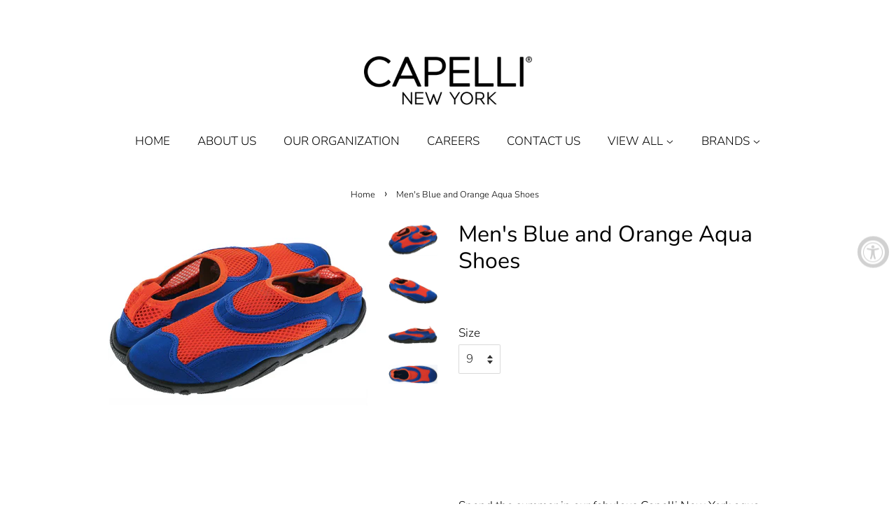

--- FILE ---
content_type: text/html; charset=utf-8
request_url: https://capellinewyork.com/products/mens-blue-and-orange-aqua-shoes
body_size: 20804
content:
<!doctype html>
<html class="no-js">
<head>

  <!-- Basic page needs ================================================== -->
  <meta charset="utf-8">
  <meta http-equiv="X-UA-Compatible" content="IE=edge,chrome=1">

  

  <!-- Title and description ================================================== -->
  <title>
  Men&#39;s Blue and Orange Aqua Shoes &ndash; Capelli New York
  </title>

  
  <meta name="description" content="Spend the summer in our fabulous Capelli New York aqua shoes! Our fashion forward and fun styles offer lightweight comfort, perfect for going to the beach and for swimming.">
  

  <!-- Social meta ================================================== -->
  <!-- /snippets/social-meta-tags.liquid -->




<meta property="og:site_name" content="Capelli New York">
<meta property="og:url" content="https://capellinewyork.com/products/mens-blue-and-orange-aqua-shoes">
<meta property="og:title" content="Men&#39;s Blue and Orange Aqua Shoes">
<meta property="og:type" content="product">
<meta property="og:description" content="Spend the summer in our fabulous Capelli New York aqua shoes! Our fashion forward and fun styles offer lightweight comfort, perfect for going to the beach and for swimming.">

  <meta property="og:price:amount" content="9.95">
  <meta property="og:price:currency" content="USD">

<meta property="og:image" content="http://capellinewyork.com/cdn/shop/products/ScreenShot2021-03-12at1.03.39PM_1200x1200.png?v=1627398613"><meta property="og:image" content="http://capellinewyork.com/cdn/shop/products/ScreenShot2021-03-12at1.03.32PM_1200x1200.png?v=1627398613"><meta property="og:image" content="http://capellinewyork.com/cdn/shop/products/ScreenShot2021-03-12at1.03.19PM_1200x1200.png?v=1627398613">
<meta property="og:image:secure_url" content="https://capellinewyork.com/cdn/shop/products/ScreenShot2021-03-12at1.03.39PM_1200x1200.png?v=1627398613"><meta property="og:image:secure_url" content="https://capellinewyork.com/cdn/shop/products/ScreenShot2021-03-12at1.03.32PM_1200x1200.png?v=1627398613"><meta property="og:image:secure_url" content="https://capellinewyork.com/cdn/shop/products/ScreenShot2021-03-12at1.03.19PM_1200x1200.png?v=1627398613">


  <meta name="twitter:site" content="@Capelli_NewYork">

<meta name="twitter:card" content="summary_large_image">
<meta name="twitter:title" content="Men&#39;s Blue and Orange Aqua Shoes">
<meta name="twitter:description" content="Spend the summer in our fabulous Capelli New York aqua shoes! Our fashion forward and fun styles offer lightweight comfort, perfect for going to the beach and for swimming.">


  <!-- Helpers ================================================== -->
  <link rel="canonical" href="https://capellinewyork.com/products/mens-blue-and-orange-aqua-shoes">
  <meta name="viewport" content="width=device-width,initial-scale=1">
  <meta name="theme-color" content="#ffffff">

  <!-- CSS ================================================== -->
  <link href="//capellinewyork.com/cdn/shop/t/4/assets/timber.scss.css?v=64737854141910397141759332698" rel="stylesheet" type="text/css" media="all" />
  <link href="//capellinewyork.com/cdn/shop/t/4/assets/theme.scss.css?v=49697611432858015261759332697" rel="stylesheet" type="text/css" media="all" />

  <script>
    window.theme = window.theme || {};

    var theme = {
      strings: {
        addToCart: "Add to Cart",
        soldOut: "Sold Out",
        unavailable: "Unavailable",
        zoomClose: "Close (Esc)",
        zoomPrev: "Previous (Left arrow key)",
        zoomNext: "Next (Right arrow key)",
        addressError: "Error looking up that address",
        addressNoResults: "No results for that address",
        addressQueryLimit: "You have exceeded the Google API usage limit. Consider upgrading to a \u003ca href=\"https:\/\/developers.google.com\/maps\/premium\/usage-limits\"\u003ePremium Plan\u003c\/a\u003e.",
        authError: "There was a problem authenticating your Google Maps API Key."
      },
      settings: {
        // Adding some settings to allow the editor to update correctly when they are changed
        enableWideLayout: false,
        typeAccentTransform: true,
        typeAccentSpacing: false,
        baseFontSize: '17px',
        headerBaseFontSize: '32px',
        accentFontSize: '17px'
      },
      variables: {
        mediaQueryMedium: 'screen and (max-width: 768px)',
        bpSmall: false
      },
      moneyFormat: "${{amount}}"
    }

    document.documentElement.className = document.documentElement.className.replace('no-js', 'supports-js');
  </script>

  <!-- Header hook for plugins ================================================== -->
  <script>window.performance && window.performance.mark && window.performance.mark('shopify.content_for_header.start');</script><meta name="facebook-domain-verification" content="u3y4brhrc8d4xrwrbns9w05991eh0d">
<meta name="facebook-domain-verification" content="qihwrnib1yrjaqvjjnk528rzmo7hml">
<meta id="shopify-digital-wallet" name="shopify-digital-wallet" content="/44745949334/digital_wallets/dialog">
<meta name="shopify-checkout-api-token" content="fd27cfcfa4dfdd3ce5ead2302a6f7914">
<link rel="alternate" type="application/json+oembed" href="https://capellinewyork.com/products/mens-blue-and-orange-aqua-shoes.oembed">
<script async="async" src="/checkouts/internal/preloads.js?locale=en-US"></script>
<link rel="preconnect" href="https://shop.app" crossorigin="anonymous">
<script async="async" src="https://shop.app/checkouts/internal/preloads.js?locale=en-US&shop_id=44745949334" crossorigin="anonymous"></script>
<script id="apple-pay-shop-capabilities" type="application/json">{"shopId":44745949334,"countryCode":"US","currencyCode":"USD","merchantCapabilities":["supports3DS"],"merchantId":"gid:\/\/shopify\/Shop\/44745949334","merchantName":"Capelli New York","requiredBillingContactFields":["postalAddress","email"],"requiredShippingContactFields":["postalAddress","email"],"shippingType":"shipping","supportedNetworks":["visa","masterCard","amex","discover","elo","jcb"],"total":{"type":"pending","label":"Capelli New York","amount":"1.00"},"shopifyPaymentsEnabled":true,"supportsSubscriptions":true}</script>
<script id="shopify-features" type="application/json">{"accessToken":"fd27cfcfa4dfdd3ce5ead2302a6f7914","betas":["rich-media-storefront-analytics"],"domain":"capellinewyork.com","predictiveSearch":true,"shopId":44745949334,"locale":"en"}</script>
<script>var Shopify = Shopify || {};
Shopify.shop = "capellinewyork-com.myshopify.com";
Shopify.locale = "en";
Shopify.currency = {"active":"USD","rate":"1.0"};
Shopify.country = "US";
Shopify.theme = {"name":"Final Website with Installments message","id":128745963670,"schema_name":"Minimal","schema_version":"12.0.1","theme_store_id":380,"role":"main"};
Shopify.theme.handle = "null";
Shopify.theme.style = {"id":null,"handle":null};
Shopify.cdnHost = "capellinewyork.com/cdn";
Shopify.routes = Shopify.routes || {};
Shopify.routes.root = "/";</script>
<script type="module">!function(o){(o.Shopify=o.Shopify||{}).modules=!0}(window);</script>
<script>!function(o){function n(){var o=[];function n(){o.push(Array.prototype.slice.apply(arguments))}return n.q=o,n}var t=o.Shopify=o.Shopify||{};t.loadFeatures=n(),t.autoloadFeatures=n()}(window);</script>
<script>
  window.ShopifyPay = window.ShopifyPay || {};
  window.ShopifyPay.apiHost = "shop.app\/pay";
  window.ShopifyPay.redirectState = null;
</script>
<script id="shop-js-analytics" type="application/json">{"pageType":"product"}</script>
<script defer="defer" async type="module" src="//capellinewyork.com/cdn/shopifycloud/shop-js/modules/v2/client.init-shop-cart-sync_BApSsMSl.en.esm.js"></script>
<script defer="defer" async type="module" src="//capellinewyork.com/cdn/shopifycloud/shop-js/modules/v2/chunk.common_CBoos6YZ.esm.js"></script>
<script type="module">
  await import("//capellinewyork.com/cdn/shopifycloud/shop-js/modules/v2/client.init-shop-cart-sync_BApSsMSl.en.esm.js");
await import("//capellinewyork.com/cdn/shopifycloud/shop-js/modules/v2/chunk.common_CBoos6YZ.esm.js");

  window.Shopify.SignInWithShop?.initShopCartSync?.({"fedCMEnabled":true,"windoidEnabled":true});

</script>
<script defer="defer" async type="module" src="//capellinewyork.com/cdn/shopifycloud/shop-js/modules/v2/client.payment-terms_BHOWV7U_.en.esm.js"></script>
<script defer="defer" async type="module" src="//capellinewyork.com/cdn/shopifycloud/shop-js/modules/v2/chunk.common_CBoos6YZ.esm.js"></script>
<script defer="defer" async type="module" src="//capellinewyork.com/cdn/shopifycloud/shop-js/modules/v2/chunk.modal_Bu1hFZFC.esm.js"></script>
<script type="module">
  await import("//capellinewyork.com/cdn/shopifycloud/shop-js/modules/v2/client.payment-terms_BHOWV7U_.en.esm.js");
await import("//capellinewyork.com/cdn/shopifycloud/shop-js/modules/v2/chunk.common_CBoos6YZ.esm.js");
await import("//capellinewyork.com/cdn/shopifycloud/shop-js/modules/v2/chunk.modal_Bu1hFZFC.esm.js");

  
</script>
<script>
  window.Shopify = window.Shopify || {};
  if (!window.Shopify.featureAssets) window.Shopify.featureAssets = {};
  window.Shopify.featureAssets['shop-js'] = {"shop-cart-sync":["modules/v2/client.shop-cart-sync_DJczDl9f.en.esm.js","modules/v2/chunk.common_CBoos6YZ.esm.js"],"init-fed-cm":["modules/v2/client.init-fed-cm_BzwGC0Wi.en.esm.js","modules/v2/chunk.common_CBoos6YZ.esm.js"],"init-windoid":["modules/v2/client.init-windoid_BS26ThXS.en.esm.js","modules/v2/chunk.common_CBoos6YZ.esm.js"],"shop-cash-offers":["modules/v2/client.shop-cash-offers_DthCPNIO.en.esm.js","modules/v2/chunk.common_CBoos6YZ.esm.js","modules/v2/chunk.modal_Bu1hFZFC.esm.js"],"shop-button":["modules/v2/client.shop-button_D_JX508o.en.esm.js","modules/v2/chunk.common_CBoos6YZ.esm.js"],"init-shop-email-lookup-coordinator":["modules/v2/client.init-shop-email-lookup-coordinator_DFwWcvrS.en.esm.js","modules/v2/chunk.common_CBoos6YZ.esm.js"],"shop-toast-manager":["modules/v2/client.shop-toast-manager_tEhgP2F9.en.esm.js","modules/v2/chunk.common_CBoos6YZ.esm.js"],"shop-login-button":["modules/v2/client.shop-login-button_DwLgFT0K.en.esm.js","modules/v2/chunk.common_CBoos6YZ.esm.js","modules/v2/chunk.modal_Bu1hFZFC.esm.js"],"avatar":["modules/v2/client.avatar_BTnouDA3.en.esm.js"],"init-shop-cart-sync":["modules/v2/client.init-shop-cart-sync_BApSsMSl.en.esm.js","modules/v2/chunk.common_CBoos6YZ.esm.js"],"pay-button":["modules/v2/client.pay-button_BuNmcIr_.en.esm.js","modules/v2/chunk.common_CBoos6YZ.esm.js"],"init-shop-for-new-customer-accounts":["modules/v2/client.init-shop-for-new-customer-accounts_DrjXSI53.en.esm.js","modules/v2/client.shop-login-button_DwLgFT0K.en.esm.js","modules/v2/chunk.common_CBoos6YZ.esm.js","modules/v2/chunk.modal_Bu1hFZFC.esm.js"],"init-customer-accounts-sign-up":["modules/v2/client.init-customer-accounts-sign-up_TlVCiykN.en.esm.js","modules/v2/client.shop-login-button_DwLgFT0K.en.esm.js","modules/v2/chunk.common_CBoos6YZ.esm.js","modules/v2/chunk.modal_Bu1hFZFC.esm.js"],"shop-follow-button":["modules/v2/client.shop-follow-button_C5D3XtBb.en.esm.js","modules/v2/chunk.common_CBoos6YZ.esm.js","modules/v2/chunk.modal_Bu1hFZFC.esm.js"],"checkout-modal":["modules/v2/client.checkout-modal_8TC_1FUY.en.esm.js","modules/v2/chunk.common_CBoos6YZ.esm.js","modules/v2/chunk.modal_Bu1hFZFC.esm.js"],"init-customer-accounts":["modules/v2/client.init-customer-accounts_C0Oh2ljF.en.esm.js","modules/v2/client.shop-login-button_DwLgFT0K.en.esm.js","modules/v2/chunk.common_CBoos6YZ.esm.js","modules/v2/chunk.modal_Bu1hFZFC.esm.js"],"lead-capture":["modules/v2/client.lead-capture_Cq0gfm7I.en.esm.js","modules/v2/chunk.common_CBoos6YZ.esm.js","modules/v2/chunk.modal_Bu1hFZFC.esm.js"],"shop-login":["modules/v2/client.shop-login_BmtnoEUo.en.esm.js","modules/v2/chunk.common_CBoos6YZ.esm.js","modules/v2/chunk.modal_Bu1hFZFC.esm.js"],"payment-terms":["modules/v2/client.payment-terms_BHOWV7U_.en.esm.js","modules/v2/chunk.common_CBoos6YZ.esm.js","modules/v2/chunk.modal_Bu1hFZFC.esm.js"]};
</script>
<script>(function() {
  var isLoaded = false;
  function asyncLoad() {
    if (isLoaded) return;
    isLoaded = true;
    var urls = ["https:\/\/instafeed.nfcube.com\/cdn\/6d27be96f3bfaf080f3b309ecf072c64.js?shop=capellinewyork-com.myshopify.com","https:\/\/omnisnippet1.com\/inShop\/Embed\/shopify.js?shop=capellinewyork-com.myshopify.com","https:\/\/announcement-bar.conversionbear.com\/script?app=announcement-bar\u0026shop=capellinewyork-com.myshopify.com","https:\/\/cdn.s3.pop-convert.com\/pcjs.production.min.js?unique_id=capellinewyork-com.myshopify.com\u0026shop=capellinewyork-com.myshopify.com","https:\/\/script.pop-convert.com\/new-micro\/production.pc.min.js?unique_id=capellinewyork-com.myshopify.com\u0026shop=capellinewyork-com.myshopify.com"];
    for (var i = 0; i < urls.length; i++) {
      var s = document.createElement('script');
      s.type = 'text/javascript';
      s.async = true;
      s.src = urls[i];
      var x = document.getElementsByTagName('script')[0];
      x.parentNode.insertBefore(s, x);
    }
  };
  if(window.attachEvent) {
    window.attachEvent('onload', asyncLoad);
  } else {
    window.addEventListener('load', asyncLoad, false);
  }
})();</script>
<script id="__st">var __st={"a":44745949334,"offset":-18000,"reqid":"8c3bbd4f-7612-4875-99e7-c25c08220549-1768911303","pageurl":"capellinewyork.com\/products\/mens-blue-and-orange-aqua-shoes","u":"53407eeab3f3","p":"product","rtyp":"product","rid":6586926006422};</script>
<script>window.ShopifyPaypalV4VisibilityTracking = true;</script>
<script id="captcha-bootstrap">!function(){'use strict';const t='contact',e='account',n='new_comment',o=[[t,t],['blogs',n],['comments',n],[t,'customer']],c=[[e,'customer_login'],[e,'guest_login'],[e,'recover_customer_password'],[e,'create_customer']],r=t=>t.map((([t,e])=>`form[action*='/${t}']:not([data-nocaptcha='true']) input[name='form_type'][value='${e}']`)).join(','),a=t=>()=>t?[...document.querySelectorAll(t)].map((t=>t.form)):[];function s(){const t=[...o],e=r(t);return a(e)}const i='password',u='form_key',d=['recaptcha-v3-token','g-recaptcha-response','h-captcha-response',i],f=()=>{try{return window.sessionStorage}catch{return}},m='__shopify_v',_=t=>t.elements[u];function p(t,e,n=!1){try{const o=window.sessionStorage,c=JSON.parse(o.getItem(e)),{data:r}=function(t){const{data:e,action:n}=t;return t[m]||n?{data:e,action:n}:{data:t,action:n}}(c);for(const[e,n]of Object.entries(r))t.elements[e]&&(t.elements[e].value=n);n&&o.removeItem(e)}catch(o){console.error('form repopulation failed',{error:o})}}const l='form_type',E='cptcha';function T(t){t.dataset[E]=!0}const w=window,h=w.document,L='Shopify',v='ce_forms',y='captcha';let A=!1;((t,e)=>{const n=(g='f06e6c50-85a8-45c8-87d0-21a2b65856fe',I='https://cdn.shopify.com/shopifycloud/storefront-forms-hcaptcha/ce_storefront_forms_captcha_hcaptcha.v1.5.2.iife.js',D={infoText:'Protected by hCaptcha',privacyText:'Privacy',termsText:'Terms'},(t,e,n)=>{const o=w[L][v],c=o.bindForm;if(c)return c(t,g,e,D).then(n);var r;o.q.push([[t,g,e,D],n]),r=I,A||(h.body.append(Object.assign(h.createElement('script'),{id:'captcha-provider',async:!0,src:r})),A=!0)});var g,I,D;w[L]=w[L]||{},w[L][v]=w[L][v]||{},w[L][v].q=[],w[L][y]=w[L][y]||{},w[L][y].protect=function(t,e){n(t,void 0,e),T(t)},Object.freeze(w[L][y]),function(t,e,n,w,h,L){const[v,y,A,g]=function(t,e,n){const i=e?o:[],u=t?c:[],d=[...i,...u],f=r(d),m=r(i),_=r(d.filter((([t,e])=>n.includes(e))));return[a(f),a(m),a(_),s()]}(w,h,L),I=t=>{const e=t.target;return e instanceof HTMLFormElement?e:e&&e.form},D=t=>v().includes(t);t.addEventListener('submit',(t=>{const e=I(t);if(!e)return;const n=D(e)&&!e.dataset.hcaptchaBound&&!e.dataset.recaptchaBound,o=_(e),c=g().includes(e)&&(!o||!o.value);(n||c)&&t.preventDefault(),c&&!n&&(function(t){try{if(!f())return;!function(t){const e=f();if(!e)return;const n=_(t);if(!n)return;const o=n.value;o&&e.removeItem(o)}(t);const e=Array.from(Array(32),(()=>Math.random().toString(36)[2])).join('');!function(t,e){_(t)||t.append(Object.assign(document.createElement('input'),{type:'hidden',name:u})),t.elements[u].value=e}(t,e),function(t,e){const n=f();if(!n)return;const o=[...t.querySelectorAll(`input[type='${i}']`)].map((({name:t})=>t)),c=[...d,...o],r={};for(const[a,s]of new FormData(t).entries())c.includes(a)||(r[a]=s);n.setItem(e,JSON.stringify({[m]:1,action:t.action,data:r}))}(t,e)}catch(e){console.error('failed to persist form',e)}}(e),e.submit())}));const S=(t,e)=>{t&&!t.dataset[E]&&(n(t,e.some((e=>e===t))),T(t))};for(const o of['focusin','change'])t.addEventListener(o,(t=>{const e=I(t);D(e)&&S(e,y())}));const B=e.get('form_key'),M=e.get(l),P=B&&M;t.addEventListener('DOMContentLoaded',(()=>{const t=y();if(P)for(const e of t)e.elements[l].value===M&&p(e,B);[...new Set([...A(),...v().filter((t=>'true'===t.dataset.shopifyCaptcha))])].forEach((e=>S(e,t)))}))}(h,new URLSearchParams(w.location.search),n,t,e,['guest_login'])})(!0,!0)}();</script>
<script integrity="sha256-4kQ18oKyAcykRKYeNunJcIwy7WH5gtpwJnB7kiuLZ1E=" data-source-attribution="shopify.loadfeatures" defer="defer" src="//capellinewyork.com/cdn/shopifycloud/storefront/assets/storefront/load_feature-a0a9edcb.js" crossorigin="anonymous"></script>
<script crossorigin="anonymous" defer="defer" src="//capellinewyork.com/cdn/shopifycloud/storefront/assets/shopify_pay/storefront-65b4c6d7.js?v=20250812"></script>
<script data-source-attribution="shopify.dynamic_checkout.dynamic.init">var Shopify=Shopify||{};Shopify.PaymentButton=Shopify.PaymentButton||{isStorefrontPortableWallets:!0,init:function(){window.Shopify.PaymentButton.init=function(){};var t=document.createElement("script");t.src="https://capellinewyork.com/cdn/shopifycloud/portable-wallets/latest/portable-wallets.en.js",t.type="module",document.head.appendChild(t)}};
</script>
<script data-source-attribution="shopify.dynamic_checkout.buyer_consent">
  function portableWalletsHideBuyerConsent(e){var t=document.getElementById("shopify-buyer-consent"),n=document.getElementById("shopify-subscription-policy-button");t&&n&&(t.classList.add("hidden"),t.setAttribute("aria-hidden","true"),n.removeEventListener("click",e))}function portableWalletsShowBuyerConsent(e){var t=document.getElementById("shopify-buyer-consent"),n=document.getElementById("shopify-subscription-policy-button");t&&n&&(t.classList.remove("hidden"),t.removeAttribute("aria-hidden"),n.addEventListener("click",e))}window.Shopify?.PaymentButton&&(window.Shopify.PaymentButton.hideBuyerConsent=portableWalletsHideBuyerConsent,window.Shopify.PaymentButton.showBuyerConsent=portableWalletsShowBuyerConsent);
</script>
<script>
  function portableWalletsCleanup(e){e&&e.src&&console.error("Failed to load portable wallets script "+e.src);var t=document.querySelectorAll("shopify-accelerated-checkout .shopify-payment-button__skeleton, shopify-accelerated-checkout-cart .wallet-cart-button__skeleton"),e=document.getElementById("shopify-buyer-consent");for(let e=0;e<t.length;e++)t[e].remove();e&&e.remove()}function portableWalletsNotLoadedAsModule(e){e instanceof ErrorEvent&&"string"==typeof e.message&&e.message.includes("import.meta")&&"string"==typeof e.filename&&e.filename.includes("portable-wallets")&&(window.removeEventListener("error",portableWalletsNotLoadedAsModule),window.Shopify.PaymentButton.failedToLoad=e,"loading"===document.readyState?document.addEventListener("DOMContentLoaded",window.Shopify.PaymentButton.init):window.Shopify.PaymentButton.init())}window.addEventListener("error",portableWalletsNotLoadedAsModule);
</script>

<script type="module" src="https://capellinewyork.com/cdn/shopifycloud/portable-wallets/latest/portable-wallets.en.js" onError="portableWalletsCleanup(this)" crossorigin="anonymous"></script>
<script nomodule>
  document.addEventListener("DOMContentLoaded", portableWalletsCleanup);
</script>

<link id="shopify-accelerated-checkout-styles" rel="stylesheet" media="screen" href="https://capellinewyork.com/cdn/shopifycloud/portable-wallets/latest/accelerated-checkout-backwards-compat.css" crossorigin="anonymous">
<style id="shopify-accelerated-checkout-cart">
        #shopify-buyer-consent {
  margin-top: 1em;
  display: inline-block;
  width: 100%;
}

#shopify-buyer-consent.hidden {
  display: none;
}

#shopify-subscription-policy-button {
  background: none;
  border: none;
  padding: 0;
  text-decoration: underline;
  font-size: inherit;
  cursor: pointer;
}

#shopify-subscription-policy-button::before {
  box-shadow: none;
}

      </style>

<script>window.performance && window.performance.mark && window.performance.mark('shopify.content_for_header.end');</script>

  <script src="//capellinewyork.com/cdn/shop/t/4/assets/jquery-2.2.3.min.js?v=58211863146907186831646761399" type="text/javascript"></script>

  <script src="//capellinewyork.com/cdn/shop/t/4/assets/lazysizes.min.js?v=155223123402716617051646761400" async="async"></script>

  
  

<script src="https://cdn.shopify.com/extensions/019a0131-ca1b-7172-a6b1-2fadce39ca6e/accessibly-28/assets/acc-main.js" type="text/javascript" defer="defer"></script>
<script src="https://cdn.shopify.com/extensions/019bb1e5-5d44-7a74-a457-24845ada6a1d/shopify-express-boilerplate-85/assets/ws-announcement.js" type="text/javascript" defer="defer"></script>
<link href="https://monorail-edge.shopifysvc.com" rel="dns-prefetch">
<script>(function(){if ("sendBeacon" in navigator && "performance" in window) {try {var session_token_from_headers = performance.getEntriesByType('navigation')[0].serverTiming.find(x => x.name == '_s').description;} catch {var session_token_from_headers = undefined;}var session_cookie_matches = document.cookie.match(/_shopify_s=([^;]*)/);var session_token_from_cookie = session_cookie_matches && session_cookie_matches.length === 2 ? session_cookie_matches[1] : "";var session_token = session_token_from_headers || session_token_from_cookie || "";function handle_abandonment_event(e) {var entries = performance.getEntries().filter(function(entry) {return /monorail-edge.shopifysvc.com/.test(entry.name);});if (!window.abandonment_tracked && entries.length === 0) {window.abandonment_tracked = true;var currentMs = Date.now();var navigation_start = performance.timing.navigationStart;var payload = {shop_id: 44745949334,url: window.location.href,navigation_start,duration: currentMs - navigation_start,session_token,page_type: "product"};window.navigator.sendBeacon("https://monorail-edge.shopifysvc.com/v1/produce", JSON.stringify({schema_id: "online_store_buyer_site_abandonment/1.1",payload: payload,metadata: {event_created_at_ms: currentMs,event_sent_at_ms: currentMs}}));}}window.addEventListener('pagehide', handle_abandonment_event);}}());</script>
<script id="web-pixels-manager-setup">(function e(e,d,r,n,o){if(void 0===o&&(o={}),!Boolean(null===(a=null===(i=window.Shopify)||void 0===i?void 0:i.analytics)||void 0===a?void 0:a.replayQueue)){var i,a;window.Shopify=window.Shopify||{};var t=window.Shopify;t.analytics=t.analytics||{};var s=t.analytics;s.replayQueue=[],s.publish=function(e,d,r){return s.replayQueue.push([e,d,r]),!0};try{self.performance.mark("wpm:start")}catch(e){}var l=function(){var e={modern:/Edge?\/(1{2}[4-9]|1[2-9]\d|[2-9]\d{2}|\d{4,})\.\d+(\.\d+|)|Firefox\/(1{2}[4-9]|1[2-9]\d|[2-9]\d{2}|\d{4,})\.\d+(\.\d+|)|Chrom(ium|e)\/(9{2}|\d{3,})\.\d+(\.\d+|)|(Maci|X1{2}).+ Version\/(15\.\d+|(1[6-9]|[2-9]\d|\d{3,})\.\d+)([,.]\d+|)( \(\w+\)|)( Mobile\/\w+|) Safari\/|Chrome.+OPR\/(9{2}|\d{3,})\.\d+\.\d+|(CPU[ +]OS|iPhone[ +]OS|CPU[ +]iPhone|CPU IPhone OS|CPU iPad OS)[ +]+(15[._]\d+|(1[6-9]|[2-9]\d|\d{3,})[._]\d+)([._]\d+|)|Android:?[ /-](13[3-9]|1[4-9]\d|[2-9]\d{2}|\d{4,})(\.\d+|)(\.\d+|)|Android.+Firefox\/(13[5-9]|1[4-9]\d|[2-9]\d{2}|\d{4,})\.\d+(\.\d+|)|Android.+Chrom(ium|e)\/(13[3-9]|1[4-9]\d|[2-9]\d{2}|\d{4,})\.\d+(\.\d+|)|SamsungBrowser\/([2-9]\d|\d{3,})\.\d+/,legacy:/Edge?\/(1[6-9]|[2-9]\d|\d{3,})\.\d+(\.\d+|)|Firefox\/(5[4-9]|[6-9]\d|\d{3,})\.\d+(\.\d+|)|Chrom(ium|e)\/(5[1-9]|[6-9]\d|\d{3,})\.\d+(\.\d+|)([\d.]+$|.*Safari\/(?![\d.]+ Edge\/[\d.]+$))|(Maci|X1{2}).+ Version\/(10\.\d+|(1[1-9]|[2-9]\d|\d{3,})\.\d+)([,.]\d+|)( \(\w+\)|)( Mobile\/\w+|) Safari\/|Chrome.+OPR\/(3[89]|[4-9]\d|\d{3,})\.\d+\.\d+|(CPU[ +]OS|iPhone[ +]OS|CPU[ +]iPhone|CPU IPhone OS|CPU iPad OS)[ +]+(10[._]\d+|(1[1-9]|[2-9]\d|\d{3,})[._]\d+)([._]\d+|)|Android:?[ /-](13[3-9]|1[4-9]\d|[2-9]\d{2}|\d{4,})(\.\d+|)(\.\d+|)|Mobile Safari.+OPR\/([89]\d|\d{3,})\.\d+\.\d+|Android.+Firefox\/(13[5-9]|1[4-9]\d|[2-9]\d{2}|\d{4,})\.\d+(\.\d+|)|Android.+Chrom(ium|e)\/(13[3-9]|1[4-9]\d|[2-9]\d{2}|\d{4,})\.\d+(\.\d+|)|Android.+(UC? ?Browser|UCWEB|U3)[ /]?(15\.([5-9]|\d{2,})|(1[6-9]|[2-9]\d|\d{3,})\.\d+)\.\d+|SamsungBrowser\/(5\.\d+|([6-9]|\d{2,})\.\d+)|Android.+MQ{2}Browser\/(14(\.(9|\d{2,})|)|(1[5-9]|[2-9]\d|\d{3,})(\.\d+|))(\.\d+|)|K[Aa][Ii]OS\/(3\.\d+|([4-9]|\d{2,})\.\d+)(\.\d+|)/},d=e.modern,r=e.legacy,n=navigator.userAgent;return n.match(d)?"modern":n.match(r)?"legacy":"unknown"}(),u="modern"===l?"modern":"legacy",c=(null!=n?n:{modern:"",legacy:""})[u],f=function(e){return[e.baseUrl,"/wpm","/b",e.hashVersion,"modern"===e.buildTarget?"m":"l",".js"].join("")}({baseUrl:d,hashVersion:r,buildTarget:u}),m=function(e){var d=e.version,r=e.bundleTarget,n=e.surface,o=e.pageUrl,i=e.monorailEndpoint;return{emit:function(e){var a=e.status,t=e.errorMsg,s=(new Date).getTime(),l=JSON.stringify({metadata:{event_sent_at_ms:s},events:[{schema_id:"web_pixels_manager_load/3.1",payload:{version:d,bundle_target:r,page_url:o,status:a,surface:n,error_msg:t},metadata:{event_created_at_ms:s}}]});if(!i)return console&&console.warn&&console.warn("[Web Pixels Manager] No Monorail endpoint provided, skipping logging."),!1;try{return self.navigator.sendBeacon.bind(self.navigator)(i,l)}catch(e){}var u=new XMLHttpRequest;try{return u.open("POST",i,!0),u.setRequestHeader("Content-Type","text/plain"),u.send(l),!0}catch(e){return console&&console.warn&&console.warn("[Web Pixels Manager] Got an unhandled error while logging to Monorail."),!1}}}}({version:r,bundleTarget:l,surface:e.surface,pageUrl:self.location.href,monorailEndpoint:e.monorailEndpoint});try{o.browserTarget=l,function(e){var d=e.src,r=e.async,n=void 0===r||r,o=e.onload,i=e.onerror,a=e.sri,t=e.scriptDataAttributes,s=void 0===t?{}:t,l=document.createElement("script"),u=document.querySelector("head"),c=document.querySelector("body");if(l.async=n,l.src=d,a&&(l.integrity=a,l.crossOrigin="anonymous"),s)for(var f in s)if(Object.prototype.hasOwnProperty.call(s,f))try{l.dataset[f]=s[f]}catch(e){}if(o&&l.addEventListener("load",o),i&&l.addEventListener("error",i),u)u.appendChild(l);else{if(!c)throw new Error("Did not find a head or body element to append the script");c.appendChild(l)}}({src:f,async:!0,onload:function(){if(!function(){var e,d;return Boolean(null===(d=null===(e=window.Shopify)||void 0===e?void 0:e.analytics)||void 0===d?void 0:d.initialized)}()){var d=window.webPixelsManager.init(e)||void 0;if(d){var r=window.Shopify.analytics;r.replayQueue.forEach((function(e){var r=e[0],n=e[1],o=e[2];d.publishCustomEvent(r,n,o)})),r.replayQueue=[],r.publish=d.publishCustomEvent,r.visitor=d.visitor,r.initialized=!0}}},onerror:function(){return m.emit({status:"failed",errorMsg:"".concat(f," has failed to load")})},sri:function(e){var d=/^sha384-[A-Za-z0-9+/=]+$/;return"string"==typeof e&&d.test(e)}(c)?c:"",scriptDataAttributes:o}),m.emit({status:"loading"})}catch(e){m.emit({status:"failed",errorMsg:(null==e?void 0:e.message)||"Unknown error"})}}})({shopId: 44745949334,storefrontBaseUrl: "https://capellinewyork.com",extensionsBaseUrl: "https://extensions.shopifycdn.com/cdn/shopifycloud/web-pixels-manager",monorailEndpoint: "https://monorail-edge.shopifysvc.com/unstable/produce_batch",surface: "storefront-renderer",enabledBetaFlags: ["2dca8a86"],webPixelsConfigList: [{"id":"shopify-app-pixel","configuration":"{}","eventPayloadVersion":"v1","runtimeContext":"STRICT","scriptVersion":"0450","apiClientId":"shopify-pixel","type":"APP","privacyPurposes":["ANALYTICS","MARKETING"]},{"id":"shopify-custom-pixel","eventPayloadVersion":"v1","runtimeContext":"LAX","scriptVersion":"0450","apiClientId":"shopify-pixel","type":"CUSTOM","privacyPurposes":["ANALYTICS","MARKETING"]}],isMerchantRequest: false,initData: {"shop":{"name":"Capelli New York","paymentSettings":{"currencyCode":"USD"},"myshopifyDomain":"capellinewyork-com.myshopify.com","countryCode":"US","storefrontUrl":"https:\/\/capellinewyork.com"},"customer":null,"cart":null,"checkout":null,"productVariants":[{"price":{"amount":9.95,"currencyCode":"USD"},"product":{"title":"Men's Blue and Orange Aqua Shoes","vendor":"GMA Accessories","id":"6586926006422","untranslatedTitle":"Men's Blue and Orange Aqua Shoes","url":"\/products\/mens-blue-and-orange-aqua-shoes","type":"Mens Aqua Shoes"},"id":"39401640788118","image":{"src":"\/\/capellinewyork.com\/cdn\/shop\/products\/ScreenShot2021-03-12at1.03.39PM.png?v=1627398613"},"sku":"MSH-150 - 8","title":"8","untranslatedTitle":"8"},{"price":{"amount":9.95,"currencyCode":"USD"},"product":{"title":"Men's Blue and Orange Aqua Shoes","vendor":"GMA Accessories","id":"6586926006422","untranslatedTitle":"Men's Blue and Orange Aqua Shoes","url":"\/products\/mens-blue-and-orange-aqua-shoes","type":"Mens Aqua Shoes"},"id":"39401640820886","image":{"src":"\/\/capellinewyork.com\/cdn\/shop\/products\/ScreenShot2021-03-12at1.03.39PM.png?v=1627398613"},"sku":"MSH-151 - 9","title":"9","untranslatedTitle":"9"},{"price":{"amount":9.95,"currencyCode":"USD"},"product":{"title":"Men's Blue and Orange Aqua Shoes","vendor":"GMA Accessories","id":"6586926006422","untranslatedTitle":"Men's Blue and Orange Aqua Shoes","url":"\/products\/mens-blue-and-orange-aqua-shoes","type":"Mens Aqua Shoes"},"id":"39401640853654","image":{"src":"\/\/capellinewyork.com\/cdn\/shop\/products\/ScreenShot2021-03-12at1.03.39PM.png?v=1627398613"},"sku":"MSH-152 - 10","title":"10","untranslatedTitle":"10"},{"price":{"amount":9.95,"currencyCode":"USD"},"product":{"title":"Men's Blue and Orange Aqua Shoes","vendor":"GMA Accessories","id":"6586926006422","untranslatedTitle":"Men's Blue and Orange Aqua Shoes","url":"\/products\/mens-blue-and-orange-aqua-shoes","type":"Mens Aqua Shoes"},"id":"39401640886422","image":{"src":"\/\/capellinewyork.com\/cdn\/shop\/products\/ScreenShot2021-03-12at1.03.39PM.png?v=1627398613"},"sku":"MSH-153 - 11","title":"11","untranslatedTitle":"11"},{"price":{"amount":9.95,"currencyCode":"USD"},"product":{"title":"Men's Blue and Orange Aqua Shoes","vendor":"GMA Accessories","id":"6586926006422","untranslatedTitle":"Men's Blue and Orange Aqua Shoes","url":"\/products\/mens-blue-and-orange-aqua-shoes","type":"Mens Aqua Shoes"},"id":"39401640919190","image":{"src":"\/\/capellinewyork.com\/cdn\/shop\/products\/ScreenShot2021-03-12at1.03.39PM.png?v=1627398613"},"sku":"MSH-154 - 12","title":"12","untranslatedTitle":"12"},{"price":{"amount":9.95,"currencyCode":"USD"},"product":{"title":"Men's Blue and Orange Aqua Shoes","vendor":"GMA Accessories","id":"6586926006422","untranslatedTitle":"Men's Blue and Orange Aqua Shoes","url":"\/products\/mens-blue-and-orange-aqua-shoes","type":"Mens Aqua Shoes"},"id":"39401640951958","image":{"src":"\/\/capellinewyork.com\/cdn\/shop\/products\/ScreenShot2021-03-12at1.03.39PM.png?v=1627398613"},"sku":"MSH-155 - 13","title":"13","untranslatedTitle":"13"}],"purchasingCompany":null},},"https://capellinewyork.com/cdn","fcfee988w5aeb613cpc8e4bc33m6693e112",{"modern":"","legacy":""},{"shopId":"44745949334","storefrontBaseUrl":"https:\/\/capellinewyork.com","extensionBaseUrl":"https:\/\/extensions.shopifycdn.com\/cdn\/shopifycloud\/web-pixels-manager","surface":"storefront-renderer","enabledBetaFlags":"[\"2dca8a86\"]","isMerchantRequest":"false","hashVersion":"fcfee988w5aeb613cpc8e4bc33m6693e112","publish":"custom","events":"[[\"page_viewed\",{}],[\"product_viewed\",{\"productVariant\":{\"price\":{\"amount\":9.95,\"currencyCode\":\"USD\"},\"product\":{\"title\":\"Men's Blue and Orange Aqua Shoes\",\"vendor\":\"GMA Accessories\",\"id\":\"6586926006422\",\"untranslatedTitle\":\"Men's Blue and Orange Aqua Shoes\",\"url\":\"\/products\/mens-blue-and-orange-aqua-shoes\",\"type\":\"Mens Aqua Shoes\"},\"id\":\"39401640820886\",\"image\":{\"src\":\"\/\/capellinewyork.com\/cdn\/shop\/products\/ScreenShot2021-03-12at1.03.39PM.png?v=1627398613\"},\"sku\":\"MSH-151 - 9\",\"title\":\"9\",\"untranslatedTitle\":\"9\"}}]]"});</script><script>
  window.ShopifyAnalytics = window.ShopifyAnalytics || {};
  window.ShopifyAnalytics.meta = window.ShopifyAnalytics.meta || {};
  window.ShopifyAnalytics.meta.currency = 'USD';
  var meta = {"product":{"id":6586926006422,"gid":"gid:\/\/shopify\/Product\/6586926006422","vendor":"GMA Accessories","type":"Mens Aqua Shoes","handle":"mens-blue-and-orange-aqua-shoes","variants":[{"id":39401640788118,"price":995,"name":"Men's Blue and Orange Aqua Shoes - 8","public_title":"8","sku":"MSH-150 - 8"},{"id":39401640820886,"price":995,"name":"Men's Blue and Orange Aqua Shoes - 9","public_title":"9","sku":"MSH-151 - 9"},{"id":39401640853654,"price":995,"name":"Men's Blue and Orange Aqua Shoes - 10","public_title":"10","sku":"MSH-152 - 10"},{"id":39401640886422,"price":995,"name":"Men's Blue and Orange Aqua Shoes - 11","public_title":"11","sku":"MSH-153 - 11"},{"id":39401640919190,"price":995,"name":"Men's Blue and Orange Aqua Shoes - 12","public_title":"12","sku":"MSH-154 - 12"},{"id":39401640951958,"price":995,"name":"Men's Blue and Orange Aqua Shoes - 13","public_title":"13","sku":"MSH-155 - 13"}],"remote":false},"page":{"pageType":"product","resourceType":"product","resourceId":6586926006422,"requestId":"8c3bbd4f-7612-4875-99e7-c25c08220549-1768911303"}};
  for (var attr in meta) {
    window.ShopifyAnalytics.meta[attr] = meta[attr];
  }
</script>
<script class="analytics">
  (function () {
    var customDocumentWrite = function(content) {
      var jquery = null;

      if (window.jQuery) {
        jquery = window.jQuery;
      } else if (window.Checkout && window.Checkout.$) {
        jquery = window.Checkout.$;
      }

      if (jquery) {
        jquery('body').append(content);
      }
    };

    var hasLoggedConversion = function(token) {
      if (token) {
        return document.cookie.indexOf('loggedConversion=' + token) !== -1;
      }
      return false;
    }

    var setCookieIfConversion = function(token) {
      if (token) {
        var twoMonthsFromNow = new Date(Date.now());
        twoMonthsFromNow.setMonth(twoMonthsFromNow.getMonth() + 2);

        document.cookie = 'loggedConversion=' + token + '; expires=' + twoMonthsFromNow;
      }
    }

    var trekkie = window.ShopifyAnalytics.lib = window.trekkie = window.trekkie || [];
    if (trekkie.integrations) {
      return;
    }
    trekkie.methods = [
      'identify',
      'page',
      'ready',
      'track',
      'trackForm',
      'trackLink'
    ];
    trekkie.factory = function(method) {
      return function() {
        var args = Array.prototype.slice.call(arguments);
        args.unshift(method);
        trekkie.push(args);
        return trekkie;
      };
    };
    for (var i = 0; i < trekkie.methods.length; i++) {
      var key = trekkie.methods[i];
      trekkie[key] = trekkie.factory(key);
    }
    trekkie.load = function(config) {
      trekkie.config = config || {};
      trekkie.config.initialDocumentCookie = document.cookie;
      var first = document.getElementsByTagName('script')[0];
      var script = document.createElement('script');
      script.type = 'text/javascript';
      script.onerror = function(e) {
        var scriptFallback = document.createElement('script');
        scriptFallback.type = 'text/javascript';
        scriptFallback.onerror = function(error) {
                var Monorail = {
      produce: function produce(monorailDomain, schemaId, payload) {
        var currentMs = new Date().getTime();
        var event = {
          schema_id: schemaId,
          payload: payload,
          metadata: {
            event_created_at_ms: currentMs,
            event_sent_at_ms: currentMs
          }
        };
        return Monorail.sendRequest("https://" + monorailDomain + "/v1/produce", JSON.stringify(event));
      },
      sendRequest: function sendRequest(endpointUrl, payload) {
        // Try the sendBeacon API
        if (window && window.navigator && typeof window.navigator.sendBeacon === 'function' && typeof window.Blob === 'function' && !Monorail.isIos12()) {
          var blobData = new window.Blob([payload], {
            type: 'text/plain'
          });

          if (window.navigator.sendBeacon(endpointUrl, blobData)) {
            return true;
          } // sendBeacon was not successful

        } // XHR beacon

        var xhr = new XMLHttpRequest();

        try {
          xhr.open('POST', endpointUrl);
          xhr.setRequestHeader('Content-Type', 'text/plain');
          xhr.send(payload);
        } catch (e) {
          console.log(e);
        }

        return false;
      },
      isIos12: function isIos12() {
        return window.navigator.userAgent.lastIndexOf('iPhone; CPU iPhone OS 12_') !== -1 || window.navigator.userAgent.lastIndexOf('iPad; CPU OS 12_') !== -1;
      }
    };
    Monorail.produce('monorail-edge.shopifysvc.com',
      'trekkie_storefront_load_errors/1.1',
      {shop_id: 44745949334,
      theme_id: 128745963670,
      app_name: "storefront",
      context_url: window.location.href,
      source_url: "//capellinewyork.com/cdn/s/trekkie.storefront.cd680fe47e6c39ca5d5df5f0a32d569bc48c0f27.min.js"});

        };
        scriptFallback.async = true;
        scriptFallback.src = '//capellinewyork.com/cdn/s/trekkie.storefront.cd680fe47e6c39ca5d5df5f0a32d569bc48c0f27.min.js';
        first.parentNode.insertBefore(scriptFallback, first);
      };
      script.async = true;
      script.src = '//capellinewyork.com/cdn/s/trekkie.storefront.cd680fe47e6c39ca5d5df5f0a32d569bc48c0f27.min.js';
      first.parentNode.insertBefore(script, first);
    };
    trekkie.load(
      {"Trekkie":{"appName":"storefront","development":false,"defaultAttributes":{"shopId":44745949334,"isMerchantRequest":null,"themeId":128745963670,"themeCityHash":"13699079199491132325","contentLanguage":"en","currency":"USD","eventMetadataId":"1e4781a4-ce54-4e5d-af3f-21d9a3b7307e"},"isServerSideCookieWritingEnabled":true,"monorailRegion":"shop_domain","enabledBetaFlags":["65f19447"]},"Session Attribution":{},"S2S":{"facebookCapiEnabled":false,"source":"trekkie-storefront-renderer","apiClientId":580111}}
    );

    var loaded = false;
    trekkie.ready(function() {
      if (loaded) return;
      loaded = true;

      window.ShopifyAnalytics.lib = window.trekkie;

      var originalDocumentWrite = document.write;
      document.write = customDocumentWrite;
      try { window.ShopifyAnalytics.merchantGoogleAnalytics.call(this); } catch(error) {};
      document.write = originalDocumentWrite;

      window.ShopifyAnalytics.lib.page(null,{"pageType":"product","resourceType":"product","resourceId":6586926006422,"requestId":"8c3bbd4f-7612-4875-99e7-c25c08220549-1768911303","shopifyEmitted":true});

      var match = window.location.pathname.match(/checkouts\/(.+)\/(thank_you|post_purchase)/)
      var token = match? match[1]: undefined;
      if (!hasLoggedConversion(token)) {
        setCookieIfConversion(token);
        window.ShopifyAnalytics.lib.track("Viewed Product",{"currency":"USD","variantId":39401640788118,"productId":6586926006422,"productGid":"gid:\/\/shopify\/Product\/6586926006422","name":"Men's Blue and Orange Aqua Shoes - 8","price":"9.95","sku":"MSH-150 - 8","brand":"GMA Accessories","variant":"8","category":"Mens Aqua Shoes","nonInteraction":true,"remote":false},undefined,undefined,{"shopifyEmitted":true});
      window.ShopifyAnalytics.lib.track("monorail:\/\/trekkie_storefront_viewed_product\/1.1",{"currency":"USD","variantId":39401640788118,"productId":6586926006422,"productGid":"gid:\/\/shopify\/Product\/6586926006422","name":"Men's Blue and Orange Aqua Shoes - 8","price":"9.95","sku":"MSH-150 - 8","brand":"GMA Accessories","variant":"8","category":"Mens Aqua Shoes","nonInteraction":true,"remote":false,"referer":"https:\/\/capellinewyork.com\/products\/mens-blue-and-orange-aqua-shoes"});
      }
    });


        var eventsListenerScript = document.createElement('script');
        eventsListenerScript.async = true;
        eventsListenerScript.src = "//capellinewyork.com/cdn/shopifycloud/storefront/assets/shop_events_listener-3da45d37.js";
        document.getElementsByTagName('head')[0].appendChild(eventsListenerScript);

})();</script>
<script
  defer
  src="https://capellinewyork.com/cdn/shopifycloud/perf-kit/shopify-perf-kit-3.0.4.min.js"
  data-application="storefront-renderer"
  data-shop-id="44745949334"
  data-render-region="gcp-us-central1"
  data-page-type="product"
  data-theme-instance-id="128745963670"
  data-theme-name="Minimal"
  data-theme-version="12.0.1"
  data-monorail-region="shop_domain"
  data-resource-timing-sampling-rate="10"
  data-shs="true"
  data-shs-beacon="true"
  data-shs-export-with-fetch="true"
  data-shs-logs-sample-rate="1"
  data-shs-beacon-endpoint="https://capellinewyork.com/api/collect"
></script>
</head>

<body id="men-39-s-blue-and-orange-aqua-shoes" class="template-product">

  <div id="shopify-section-header" class="shopify-section"><style>
  .logo__image-wrapper {
    max-width: 240px;
  }
  /*================= If logo is above navigation ================== */
  
    .site-nav {
      
      margin-top: 30px;
    }

    
      .logo__image-wrapper {
        margin: 0 auto;
      }
    
  

  /*============ If logo is on the same line as navigation ============ */
  


  
</style>

<div data-section-id="header" data-section-type="header-section">
  <div class="header-bar">
    <div class="wrapper medium-down--hide">
      <div class="post-large--display-table">

        

        <div class="header-bar__right post-large--display-table-cell">

          
            <ul class="header-bar__module header-bar__module--list">
              
                <li>
                  <a href="https://capellinewyork.com/customer_authentication/redirect?locale=en&amp;region_country=US" id="customer_login_link">Log in</a>
                </li>
                <li>or</li>
                <li>
                  <a href="https://shopify.com/44745949334/account?locale=en" id="customer_register_link">Create account</a>
                </li>
              
            </ul>
          

          <div class="header-bar__module">
            <span class="header-bar__sep" aria-hidden="true"></span>
            <a href="/cart" class="cart-page-link">
              <span class="icon icon-cart header-bar__cart-icon" aria-hidden="true"></span>
            </a>
          </div>

          <div class="header-bar__module">
            <a href="/cart" class="cart-page-link">
              Cart
              <span class="cart-count header-bar__cart-count hidden-count">0</span>
            </a>
          </div>

          

        </div>
      </div>
    </div>

    <div class="wrapper post-large--hide announcement-bar--mobile">
      
    </div>

    <div class="wrapper post-large--hide">
      
        <button type="button" class="mobile-nav-trigger" id="MobileNavTrigger" aria-controls="MobileNav" aria-expanded="false">
          <span class="icon icon-hamburger" aria-hidden="true"></span>
          Menu
        </button>
      
      <a href="/cart" class="cart-page-link mobile-cart-page-link">
        <span class="icon icon-cart header-bar__cart-icon" aria-hidden="true"></span>
        Cart <span class="cart-count hidden-count">0</span>
      </a>
    </div>
    <nav role="navigation">
  <ul id="MobileNav" class="mobile-nav post-large--hide">
    
      
        <li class="mobile-nav__link">
          <a
            href="/"
            class="mobile-nav"
            >
            Home
          </a>
        </li>
      
    
      
        <li class="mobile-nav__link">
          <a
            href="/pages/about-us"
            class="mobile-nav"
            >
            About Us
          </a>
        </li>
      
    
      
        <li class="mobile-nav__link">
          <a
            href="/pages/our-organization"
            class="mobile-nav"
            >
            Our Organization
          </a>
        </li>
      
    
      
        <li class="mobile-nav__link">
          <a
            href="/pages/careers"
            class="mobile-nav"
            >
            Careers
          </a>
        </li>
      
    
      
        <li class="mobile-nav__link">
          <a
            href="/pages/our-office"
            class="mobile-nav"
            >
            Contact Us
          </a>
        </li>
      
    
      
        
        <li class="mobile-nav__link" aria-haspopup="true">
          <a
            href="/collections/shop-all"
            class="mobile-nav__sublist-trigger"
            aria-controls="MobileNav-Parent-6"
            aria-expanded="false">
            VIEW ALL
            <span class="icon-fallback-text mobile-nav__sublist-expand" aria-hidden="true">
  <span class="icon icon-plus" aria-hidden="true"></span>
  <span class="fallback-text">+</span>
</span>
<span class="icon-fallback-text mobile-nav__sublist-contract" aria-hidden="true">
  <span class="icon icon-minus" aria-hidden="true"></span>
  <span class="fallback-text">-</span>
</span>

          </a>
          <ul
            id="MobileNav-Parent-6"
            class="mobile-nav__sublist">
            
              <li class="mobile-nav__sublist-link ">
                <a href="/collections/shop-all" class="site-nav__link">All <span class="visually-hidden">VIEW ALL</span></a>
              </li>
            
            
              
                <li class="mobile-nav__sublist-link">
                  <a
                    href="/collections/shop-all"
                    >
                    VIEW ALL
                  </a>
                </li>
              
            
              
                <li class="mobile-nav__sublist-link">
                  <a
                    href="/collections/halloween-shop"
                    >
                    VIEW HOLIDAY
                  </a>
                </li>
              
            
              
                
                <li class="mobile-nav__sublist-link">
                  <a
                    href="/collections/ladies-items"
                    class="mobile-nav__sublist-trigger"
                    aria-controls="MobileNav-Child-6-3"
                    aria-expanded="false"
                    >
                    LADIES
                    <span class="icon-fallback-text mobile-nav__sublist-expand" aria-hidden="true">
  <span class="icon icon-plus" aria-hidden="true"></span>
  <span class="fallback-text">+</span>
</span>
<span class="icon-fallback-text mobile-nav__sublist-contract" aria-hidden="true">
  <span class="icon icon-minus" aria-hidden="true"></span>
  <span class="fallback-text">-</span>
</span>

                  </a>
                  <ul
                    id="MobileNav-Child-6-3"
                    class="mobile-nav__sublist mobile-nav__sublist--grandchilds">
                    
                      <li class="mobile-nav__sublist-link">
                        <a
                          href="/collections/ladies-clogs"
                          >
                          CLOGS
                        </a>
                      </li>
                    
                      <li class="mobile-nav__sublist-link">
                        <a
                          href="/collections/ladies-cold-weather"
                          >
                          COLD WEATHER ACCESSORIES
                        </a>
                      </li>
                    
                      <li class="mobile-nav__sublist-link">
                        <a
                          href="/collections/ladies-flip-flops"
                          >
                          FLIP FLOPS &amp; SANDALS
                        </a>
                      </li>
                    
                      <li class="mobile-nav__sublist-link">
                        <a
                          href="/collections/ladies-hair-accessories"
                          >
                          HAIR ACCESSORIES 
                        </a>
                      </li>
                    
                      <li class="mobile-nav__sublist-link">
                        <a
                          href="/collections/ladies-handbags"
                          >
                          HANDBAGS
                        </a>
                      </li>
                    
                      <li class="mobile-nav__sublist-link">
                        <a
                          href="/collections/ladies-hats"
                          >
                          HATS
                        </a>
                      </li>
                    
                      <li class="mobile-nav__sublist-link">
                        <a
                          href="/collections/ladies-rainboots"
                          >
                          RAIN BOOTS
                        </a>
                      </li>
                    
                      <li class="mobile-nav__sublist-link">
                        <a
                          href="/collections/ladies-rain-coats"
                          >
                          RAIN COATS
                        </a>
                      </li>
                    
                      <li class="mobile-nav__sublist-link">
                        <a
                          href="/collections/ladies-slippers"
                          >
                          SLIPPERS
                        </a>
                      </li>
                    
                      <li class="mobile-nav__sublist-link">
                        <a
                          href="/collections/ladies-sneakers"
                          >
                          SNEAKERS
                        </a>
                      </li>
                    
                      <li class="mobile-nav__sublist-link">
                        <a
                          href="/collections/ladies-socks"
                          >
                          SOCKS
                        </a>
                      </li>
                    
                      <li class="mobile-nav__sublist-link">
                        <a
                          href="/collections/umbrellas"
                          >
                          UMBRELLAS
                        </a>
                      </li>
                    
                  </ul>
                </li>
              
            
              
                
                <li class="mobile-nav__sublist-link">
                  <a
                    href="/collections/shop-all-mens"
                    class="mobile-nav__sublist-trigger"
                    aria-controls="MobileNav-Child-6-4"
                    aria-expanded="false"
                    >
                    MENS
                    <span class="icon-fallback-text mobile-nav__sublist-expand" aria-hidden="true">
  <span class="icon icon-plus" aria-hidden="true"></span>
  <span class="fallback-text">+</span>
</span>
<span class="icon-fallback-text mobile-nav__sublist-contract" aria-hidden="true">
  <span class="icon icon-minus" aria-hidden="true"></span>
  <span class="fallback-text">-</span>
</span>

                  </a>
                  <ul
                    id="MobileNav-Child-6-4"
                    class="mobile-nav__sublist mobile-nav__sublist--grandchilds">
                    
                      <li class="mobile-nav__sublist-link">
                        <a
                          href="/collections/mens-aqua-shoes"
                          >
                          AQUA SHOES
                        </a>
                      </li>
                    
                      <li class="mobile-nav__sublist-link">
                        <a
                          href="/collections/mens-clogs"
                          >
                          CLOGS
                        </a>
                      </li>
                    
                      <li class="mobile-nav__sublist-link">
                        <a
                          href="/collections/mens-slippers"
                          >
                          SLIPPERS
                        </a>
                      </li>
                    
                  </ul>
                </li>
              
            
              
                
                <li class="mobile-nav__sublist-link">
                  <a
                    href="/collections/girls-items"
                    class="mobile-nav__sublist-trigger"
                    aria-controls="MobileNav-Child-6-5"
                    aria-expanded="false"
                    >
                    GIRLS
                    <span class="icon-fallback-text mobile-nav__sublist-expand" aria-hidden="true">
  <span class="icon icon-plus" aria-hidden="true"></span>
  <span class="fallback-text">+</span>
</span>
<span class="icon-fallback-text mobile-nav__sublist-contract" aria-hidden="true">
  <span class="icon icon-minus" aria-hidden="true"></span>
  <span class="fallback-text">-</span>
</span>

                  </a>
                  <ul
                    id="MobileNav-Child-6-5"
                    class="mobile-nav__sublist mobile-nav__sublist--grandchilds">
                    
                      <li class="mobile-nav__sublist-link">
                        <a
                          href="/collections/girls-aqua-shoes"
                          >
                          AQUA SHOES
                        </a>
                      </li>
                    
                      <li class="mobile-nav__sublist-link">
                        <a
                          href="/collections/girls-backpacks"
                          >
                          BAGS
                        </a>
                      </li>
                    
                      <li class="mobile-nav__sublist-link">
                        <a
                          href="/collections/girls-clogs"
                          >
                          CLOGS
                        </a>
                      </li>
                    
                      <li class="mobile-nav__sublist-link">
                        <a
                          href="/collections/girls-cold-weather"
                          >
                          COLD WEATHER ACCESSORIES
                        </a>
                      </li>
                    
                      <li class="mobile-nav__sublist-link">
                        <a
                          href="/collections/girls-flip-flops"
                          >
                          FLIP FLOPS
                        </a>
                      </li>
                    
                      <li class="mobile-nav__sublist-link">
                        <a
                          href="/collections/girls-hair-accessories"
                          >
                          HAIR ACCESSORIES
                        </a>
                      </li>
                    
                      <li class="mobile-nav__sublist-link">
                        <a
                          href="/collections/girls-hats"
                          >
                          HATS
                        </a>
                      </li>
                    
                      <li class="mobile-nav__sublist-link">
                        <a
                          href="/collections/girls-jewelry"
                          >
                          JEWELRY
                        </a>
                      </li>
                    
                      <li class="mobile-nav__sublist-link">
                        <a
                          href="/collections/girls-leggings"
                          >
                          LEGGINGS AND TIGHTS
                        </a>
                      </li>
                    
                      <li class="mobile-nav__sublist-link">
                        <a
                          href="/collections/girls-rainboots"
                          >
                          RAINBOOTS
                        </a>
                      </li>
                    
                      <li class="mobile-nav__sublist-link">
                        <a
                          href="/collections/girls-slippers"
                          >
                          SLIPPERS
                        </a>
                      </li>
                    
                      <li class="mobile-nav__sublist-link">
                        <a
                          href="/collections/girls-socks"
                          >
                          SOCKS
                        </a>
                      </li>
                    
                      <li class="mobile-nav__sublist-link">
                        <a
                          href="/collections/girls-sneakers"
                          >
                          SNEAKERS
                        </a>
                      </li>
                    
                  </ul>
                </li>
              
            
              
                
                <li class="mobile-nav__sublist-link">
                  <a
                    href="/collections/boys-shoes"
                    class="mobile-nav__sublist-trigger"
                    aria-controls="MobileNav-Child-6-6"
                    aria-expanded="false"
                    >
                    BOYS
                    <span class="icon-fallback-text mobile-nav__sublist-expand" aria-hidden="true">
  <span class="icon icon-plus" aria-hidden="true"></span>
  <span class="fallback-text">+</span>
</span>
<span class="icon-fallback-text mobile-nav__sublist-contract" aria-hidden="true">
  <span class="icon icon-minus" aria-hidden="true"></span>
  <span class="fallback-text">-</span>
</span>

                  </a>
                  <ul
                    id="MobileNav-Child-6-6"
                    class="mobile-nav__sublist mobile-nav__sublist--grandchilds">
                    
                      <li class="mobile-nav__sublist-link">
                        <a
                          href="/collections/boys-aqua-shoes"
                          >
                          AQUA SHOES
                        </a>
                      </li>
                    
                      <li class="mobile-nav__sublist-link">
                        <a
                          href="/collections/boys-clogs"
                          >
                          CLOGS
                        </a>
                      </li>
                    
                      <li class="mobile-nav__sublist-link">
                        <a
                          href="/collections/boys-cold-weather"
                          >
                          COLD WEATHER ACCESSORIES
                        </a>
                      </li>
                    
                      <li class="mobile-nav__sublist-link">
                        <a
                          href="/collections/flip-flops"
                          >
                          FLIP FLOPS
                        </a>
                      </li>
                    
                      <li class="mobile-nav__sublist-link">
                        <a
                          href="/collections/boys-rain-boots"
                          >
                          RAIN BOOTS
                        </a>
                      </li>
                    
                      <li class="mobile-nav__sublist-link">
                        <a
                          href="/collections/toddler-boys-slippers"
                          >
                          SLIPPERS
                        </a>
                      </li>
                    
                      <li class="mobile-nav__sublist-link">
                        <a
                          href="/collections/boys-sneakers"
                          >
                          SNEAKERS
                        </a>
                      </li>
                    
                      <li class="mobile-nav__sublist-link">
                        <a
                          href="/collections/boys-socks"
                          >
                          SOCKS
                        </a>
                      </li>
                    
                  </ul>
                </li>
              
            
              
                
                <li class="mobile-nav__sublist-link">
                  <a
                    href="/collections/kids-unisex"
                    class="mobile-nav__sublist-trigger"
                    aria-controls="MobileNav-Child-6-7"
                    aria-expanded="false"
                    >
                    KIDS UNISEX
                    <span class="icon-fallback-text mobile-nav__sublist-expand" aria-hidden="true">
  <span class="icon icon-plus" aria-hidden="true"></span>
  <span class="fallback-text">+</span>
</span>
<span class="icon-fallback-text mobile-nav__sublist-contract" aria-hidden="true">
  <span class="icon icon-minus" aria-hidden="true"></span>
  <span class="fallback-text">-</span>
</span>

                  </a>
                  <ul
                    id="MobileNav-Child-6-7"
                    class="mobile-nav__sublist mobile-nav__sublist--grandchilds">
                    
                      <li class="mobile-nav__sublist-link">
                        <a
                          href="/collections/kids-unisex-boots"
                          >
                          BOOTS
                        </a>
                      </li>
                    
                      <li class="mobile-nav__sublist-link">
                        <a
                          href="/collections/kids-unisex-clogs"
                          >
                          CLOGS
                        </a>
                      </li>
                    
                  </ul>
                </li>
              
            
              
                
                <li class="mobile-nav__sublist-link">
                  <a
                    href="/collections/shop-all-toddler-girls"
                    class="mobile-nav__sublist-trigger"
                    aria-controls="MobileNav-Child-6-8"
                    aria-expanded="false"
                    >
                    TODDLER GIRLS
                    <span class="icon-fallback-text mobile-nav__sublist-expand" aria-hidden="true">
  <span class="icon icon-plus" aria-hidden="true"></span>
  <span class="fallback-text">+</span>
</span>
<span class="icon-fallback-text mobile-nav__sublist-contract" aria-hidden="true">
  <span class="icon icon-minus" aria-hidden="true"></span>
  <span class="fallback-text">-</span>
</span>

                  </a>
                  <ul
                    id="MobileNav-Child-6-8"
                    class="mobile-nav__sublist mobile-nav__sublist--grandchilds">
                    
                      <li class="mobile-nav__sublist-link">
                        <a
                          href="/collections/toddler-girl-clogs"
                          >
                          CLOGS
                        </a>
                      </li>
                    
                      <li class="mobile-nav__sublist-link">
                        <a
                          href="/collections/toddler-girls-cold-weather"
                          >
                          COLD WEATHER ACCESSORIES
                        </a>
                      </li>
                    
                      <li class="mobile-nav__sublist-link">
                        <a
                          href="/collections/toddler-girls-flip-flops"
                          >
                          FLIP FLOPS &amp; SANDALS
                        </a>
                      </li>
                    
                      <li class="mobile-nav__sublist-link">
                        <a
                          href="/collections/toddler-girls-tights"
                          >
                          LEGGINGS AND TIGHTS
                        </a>
                      </li>
                    
                      <li class="mobile-nav__sublist-link">
                        <a
                          href="/collections/toddler-girls-rainboots"
                          >
                          RAIN BOOTS
                        </a>
                      </li>
                    
                      <li class="mobile-nav__sublist-link">
                        <a
                          href="/collections/toddler-girls-slippers"
                          >
                          SLIPPERS
                        </a>
                      </li>
                    
                      <li class="mobile-nav__sublist-link">
                        <a
                          href="/collections/toddler-girls-sneakers"
                          >
                          SNEAKERS
                        </a>
                      </li>
                    
                  </ul>
                </li>
              
            
              
                
                <li class="mobile-nav__sublist-link">
                  <a
                    href="/collections/shop-all-toddler-boys"
                    class="mobile-nav__sublist-trigger"
                    aria-controls="MobileNav-Child-6-9"
                    aria-expanded="false"
                    >
                    TODDLER BOYS
                    <span class="icon-fallback-text mobile-nav__sublist-expand" aria-hidden="true">
  <span class="icon icon-plus" aria-hidden="true"></span>
  <span class="fallback-text">+</span>
</span>
<span class="icon-fallback-text mobile-nav__sublist-contract" aria-hidden="true">
  <span class="icon icon-minus" aria-hidden="true"></span>
  <span class="fallback-text">-</span>
</span>

                  </a>
                  <ul
                    id="MobileNav-Child-6-9"
                    class="mobile-nav__sublist mobile-nav__sublist--grandchilds">
                    
                      <li class="mobile-nav__sublist-link">
                        <a
                          href="/collections/toddler-boys-cllogs"
                          >
                          CLOGS
                        </a>
                      </li>
                    
                      <li class="mobile-nav__sublist-link">
                        <a
                          href="/collections/toddler-boys-cold-weather"
                          >
                          COLD WEATHER ACCESSORIES 
                        </a>
                      </li>
                    
                      <li class="mobile-nav__sublist-link">
                        <a
                          href="/collections/toddler-boys-flip-flops-and-sandals"
                          >
                          FLIP FLOPS &amp; SANDALS
                        </a>
                      </li>
                    
                      <li class="mobile-nav__sublist-link">
                        <a
                          href="/collections/toddler-boys-rainboots"
                          >
                          RAIN BOOTS
                        </a>
                      </li>
                    
                      <li class="mobile-nav__sublist-link">
                        <a
                          href="/collections/toddler-boy-sneakers"
                          >
                          SNEAKERS
                        </a>
                      </li>
                    
                      <li class="mobile-nav__sublist-link">
                        <a
                          href="/collections/toddler-boys-slippers-1"
                          >
                          SLIPPERS
                        </a>
                      </li>
                    
                  </ul>
                </li>
              
            
              
                
                <li class="mobile-nav__sublist-link">
                  <a
                    href="/collections/toddler-unisex"
                    class="mobile-nav__sublist-trigger"
                    aria-controls="MobileNav-Child-6-10"
                    aria-expanded="false"
                    >
                    TODDLER UNISEX
                    <span class="icon-fallback-text mobile-nav__sublist-expand" aria-hidden="true">
  <span class="icon icon-plus" aria-hidden="true"></span>
  <span class="fallback-text">+</span>
</span>
<span class="icon-fallback-text mobile-nav__sublist-contract" aria-hidden="true">
  <span class="icon icon-minus" aria-hidden="true"></span>
  <span class="fallback-text">-</span>
</span>

                  </a>
                  <ul
                    id="MobileNav-Child-6-10"
                    class="mobile-nav__sublist mobile-nav__sublist--grandchilds">
                    
                      <li class="mobile-nav__sublist-link">
                        <a
                          href="/collections/toddler-unisex-clogs"
                          >
                          CLOGS
                        </a>
                      </li>
                    
                  </ul>
                </li>
              
            
              
                
                <li class="mobile-nav__sublist-link">
                  <a
                    href="/collections/infant"
                    class="mobile-nav__sublist-trigger"
                    aria-controls="MobileNav-Child-6-11"
                    aria-expanded="false"
                    >
                    INFANT 
                    <span class="icon-fallback-text mobile-nav__sublist-expand" aria-hidden="true">
  <span class="icon icon-plus" aria-hidden="true"></span>
  <span class="fallback-text">+</span>
</span>
<span class="icon-fallback-text mobile-nav__sublist-contract" aria-hidden="true">
  <span class="icon icon-minus" aria-hidden="true"></span>
  <span class="fallback-text">-</span>
</span>

                  </a>
                  <ul
                    id="MobileNav-Child-6-11"
                    class="mobile-nav__sublist mobile-nav__sublist--grandchilds">
                    
                      <li class="mobile-nav__sublist-link">
                        <a
                          href="/collections/infant-slippers"
                          >
                          BOOTS
                        </a>
                      </li>
                    
                      <li class="mobile-nav__sublist-link">
                        <a
                          href="/collections/infant-clogs"
                          >
                          CLOGS
                        </a>
                      </li>
                    
                      <li class="mobile-nav__sublist-link">
                        <a
                          href="/collections/infant-cold-weather"
                          >
                          COLD WEATHER ACCESSORIES
                        </a>
                      </li>
                    
                      <li class="mobile-nav__sublist-link">
                        <a
                          href="/collections/infant-hair-accessories"
                          >
                          INFANT HAIR ACCESSORIES
                        </a>
                      </li>
                    
                      <li class="mobile-nav__sublist-link">
                        <a
                          href="/collections/infant-boys-socks"
                          >
                          SOCKS
                        </a>
                      </li>
                    
                  </ul>
                </li>
              
            
              
                
                <li class="mobile-nav__sublist-link">
                  <a
                    href="/collections/home"
                    class="mobile-nav__sublist-trigger"
                    aria-controls="MobileNav-Child-6-12"
                    aria-expanded="false"
                    >
                    HOME
                    <span class="icon-fallback-text mobile-nav__sublist-expand" aria-hidden="true">
  <span class="icon icon-plus" aria-hidden="true"></span>
  <span class="fallback-text">+</span>
</span>
<span class="icon-fallback-text mobile-nav__sublist-contract" aria-hidden="true">
  <span class="icon icon-minus" aria-hidden="true"></span>
  <span class="fallback-text">-</span>
</span>

                  </a>
                  <ul
                    id="MobileNav-Child-6-12"
                    class="mobile-nav__sublist mobile-nav__sublist--grandchilds">
                    
                      <li class="mobile-nav__sublist-link">
                        <a
                          href="/collections/mugs"
                          >
                          MUGS
                        </a>
                      </li>
                    
                      <li class="mobile-nav__sublist-link">
                        <a
                          href="/collections/throw-blankets"
                          >
                          THROW BLANKETS
                        </a>
                      </li>
                    
                      <li class="mobile-nav__sublist-link">
                        <a
                          href="/collections/towels"
                          >
                          TOWELS
                        </a>
                      </li>
                    
                  </ul>
                </li>
              
            
              
                
                <li class="mobile-nav__sublist-link">
                  <a
                    href="/collections/novelty"
                    class="mobile-nav__sublist-trigger"
                    aria-controls="MobileNav-Child-6-13"
                    aria-expanded="false"
                    >
                    NOVELTY
                    <span class="icon-fallback-text mobile-nav__sublist-expand" aria-hidden="true">
  <span class="icon icon-plus" aria-hidden="true"></span>
  <span class="fallback-text">+</span>
</span>
<span class="icon-fallback-text mobile-nav__sublist-contract" aria-hidden="true">
  <span class="icon icon-minus" aria-hidden="true"></span>
  <span class="fallback-text">-</span>
</span>

                  </a>
                  <ul
                    id="MobileNav-Child-6-13"
                    class="mobile-nav__sublist mobile-nav__sublist--grandchilds">
                    
                      <li class="mobile-nav__sublist-link">
                        <a
                          href="/collections/glasses"
                          >
                          SUNGLASSES
                        </a>
                      </li>
                    
                      <li class="mobile-nav__sublist-link">
                        <a
                          href="/collections/throw-blankets"
                          >
                          THROW BLANKETS
                        </a>
                      </li>
                    
                      <li class="mobile-nav__sublist-link">
                        <a
                          href="/collections/trinket-trays"
                          >
                          TRINKET TRAYS
                        </a>
                      </li>
                    
                      <li class="mobile-nav__sublist-link">
                        <a
                          href="/collections/towels"
                          >
                          TOWELS
                        </a>
                      </li>
                    
                      <li class="mobile-nav__sublist-link">
                        <a
                          href="/collections/water-bottle-sets"
                          >
                          WATER BOTTLE SETS
                        </a>
                      </li>
                    
                  </ul>
                </li>
              
            
              
                <li class="mobile-nav__sublist-link">
                  <a
                    href="https://www.amazon.com/stores/page/DE428E67-B051-4F77-B228-BB67A28E0226?ingress=0&visitId=06f56dfa-0127-4e69-a0fc-6911f7567ad7&ref_=ast_bln"
                    >
                    AMAZON STORE FRONT
                  </a>
                </li>
              
            
          </ul>
        </li>
      
    
      
        
        <li class="mobile-nav__link" aria-haspopup="true">
          <a
            href="/pages/shop-by-brand"
            class="mobile-nav__sublist-trigger"
            aria-controls="MobileNav-Parent-7"
            aria-expanded="false">
            BRANDS
            <span class="icon-fallback-text mobile-nav__sublist-expand" aria-hidden="true">
  <span class="icon icon-plus" aria-hidden="true"></span>
  <span class="fallback-text">+</span>
</span>
<span class="icon-fallback-text mobile-nav__sublist-contract" aria-hidden="true">
  <span class="icon icon-minus" aria-hidden="true"></span>
  <span class="fallback-text">-</span>
</span>

          </a>
          <ul
            id="MobileNav-Parent-7"
            class="mobile-nav__sublist">
            
            
              
                <li class="mobile-nav__sublist-link">
                  <a
                    href="/collections/capelli-new-york"
                    >
                    CAPELLI NEW YORK
                  </a>
                </li>
              
            
              
                <li class="mobile-nav__sublist-link">
                  <a
                    href="/collections/charlotte"
                    >
                    CHARLOTTE
                  </a>
                </li>
              
            
          </ul>
        </li>
      
    

    
      
        <li class="mobile-nav__link">
          <a href="https://capellinewyork.com/customer_authentication/redirect?locale=en&amp;region_country=US" id="customer_login_link">Log in</a>
        </li>
        <li class="mobile-nav__link">
          <a href="https://shopify.com/44745949334/account?locale=en" id="customer_register_link">Create account</a>
        </li>
      
    

    <li class="mobile-nav__link">
      
    </li>
  </ul>
</nav>

  </div>

  <header class="site-header" role="banner">
    <div class="wrapper">

      
        <div class="grid--full">
          <div class="grid__item">
            
              <div class="h1 site-header__logo" itemscope itemtype="http://schema.org/Organization">
            
              
                <noscript>
                  
                  <div class="logo__image-wrapper">
                    <img src="//capellinewyork.com/cdn/shop/files/static1.squarespace_240x.png?v=1614286298" alt="Capelli New York" />
                  </div>
                </noscript>
                <div class="logo__image-wrapper supports-js">
                  <a href="/" itemprop="url" style="padding-top:30.0%;">
                    
                    <img class="logo__image lazyload"
                         src="//capellinewyork.com/cdn/shop/files/static1.squarespace_300x300.png?v=1614286298"
                         data-src="//capellinewyork.com/cdn/shop/files/static1.squarespace_{width}x.png?v=1614286298"
                         data-widths="[120, 180, 360, 540, 720, 900, 1080, 1296, 1512, 1728, 1944, 2048]"
                         data-aspectratio="3.3333333333333335"
                         data-sizes="auto"
                         alt="Capelli New York"
                         itemprop="logo">
                  </a>
                </div>
              
            
              </div>
            
          </div>
        </div>
        <div class="grid--full medium-down--hide">
          <div class="grid__item">
            
<nav>
  <ul class="site-nav" id="AccessibleNav">
    
      
        <li>
          <a
            href="/"
            class="site-nav__link"
            data-meganav-type="child"
            >
              Home
          </a>
        </li>
      
    
      
        <li>
          <a
            href="/pages/about-us"
            class="site-nav__link"
            data-meganav-type="child"
            >
              About Us
          </a>
        </li>
      
    
      
        <li>
          <a
            href="/pages/our-organization"
            class="site-nav__link"
            data-meganav-type="child"
            >
              Our Organization
          </a>
        </li>
      
    
      
        <li>
          <a
            href="/pages/careers"
            class="site-nav__link"
            data-meganav-type="child"
            >
              Careers
          </a>
        </li>
      
    
      
        <li>
          <a
            href="/pages/our-office"
            class="site-nav__link"
            data-meganav-type="child"
            >
              Contact Us
          </a>
        </li>
      
    
      
      
        <li
          class="site-nav--has-dropdown "
          aria-haspopup="true">
          <a
            href="/collections/shop-all"
            class="site-nav__link"
            data-meganav-type="parent"
            aria-controls="MenuParent-6"
            aria-expanded="false"
            >
              VIEW ALL
              <span class="icon icon-arrow-down" aria-hidden="true"></span>
          </a>
          <ul
            id="MenuParent-6"
            class="site-nav__dropdown site-nav--has-grandchildren"
            data-meganav-dropdown>
            
              
                <li>
                  <a
                    href="/collections/shop-all"
                    class="site-nav__link"
                    data-meganav-type="child"
                    
                    tabindex="-1">
                      VIEW ALL
                  </a>
                </li>
              
            
              
                <li>
                  <a
                    href="/collections/halloween-shop"
                    class="site-nav__link"
                    data-meganav-type="child"
                    
                    tabindex="-1">
                      VIEW HOLIDAY
                  </a>
                </li>
              
            
              
              
                <li
                  class="site-nav--has-dropdown site-nav--has-dropdown-grandchild "
                  aria-haspopup="true">
                  <a
                    href="/collections/ladies-items"
                    class="site-nav__link"
                    aria-controls="MenuChildren-6-3"
                    data-meganav-type="parent"
                    
                    tabindex="-1">
                      LADIES
                      <span class="icon icon-arrow-down" aria-hidden="true"></span>
                  </a>
                  <ul
                    id="MenuChildren-6-3"
                    class="site-nav__dropdown-grandchild"
                    data-meganav-dropdown>
                    
                      <li>
                        <a
                          href="/collections/ladies-clogs"
                          class="site-nav__link"
                          data-meganav-type="child"
                          
                          tabindex="-1">
                            CLOGS
                          </a>
                      </li>
                    
                      <li>
                        <a
                          href="/collections/ladies-cold-weather"
                          class="site-nav__link"
                          data-meganav-type="child"
                          
                          tabindex="-1">
                            COLD WEATHER ACCESSORIES
                          </a>
                      </li>
                    
                      <li>
                        <a
                          href="/collections/ladies-flip-flops"
                          class="site-nav__link"
                          data-meganav-type="child"
                          
                          tabindex="-1">
                            FLIP FLOPS &amp; SANDALS
                          </a>
                      </li>
                    
                      <li>
                        <a
                          href="/collections/ladies-hair-accessories"
                          class="site-nav__link"
                          data-meganav-type="child"
                          
                          tabindex="-1">
                            HAIR ACCESSORIES 
                          </a>
                      </li>
                    
                      <li>
                        <a
                          href="/collections/ladies-handbags"
                          class="site-nav__link"
                          data-meganav-type="child"
                          
                          tabindex="-1">
                            HANDBAGS
                          </a>
                      </li>
                    
                      <li>
                        <a
                          href="/collections/ladies-hats"
                          class="site-nav__link"
                          data-meganav-type="child"
                          
                          tabindex="-1">
                            HATS
                          </a>
                      </li>
                    
                      <li>
                        <a
                          href="/collections/ladies-rainboots"
                          class="site-nav__link"
                          data-meganav-type="child"
                          
                          tabindex="-1">
                            RAIN BOOTS
                          </a>
                      </li>
                    
                      <li>
                        <a
                          href="/collections/ladies-rain-coats"
                          class="site-nav__link"
                          data-meganav-type="child"
                          
                          tabindex="-1">
                            RAIN COATS
                          </a>
                      </li>
                    
                      <li>
                        <a
                          href="/collections/ladies-slippers"
                          class="site-nav__link"
                          data-meganav-type="child"
                          
                          tabindex="-1">
                            SLIPPERS
                          </a>
                      </li>
                    
                      <li>
                        <a
                          href="/collections/ladies-sneakers"
                          class="site-nav__link"
                          data-meganav-type="child"
                          
                          tabindex="-1">
                            SNEAKERS
                          </a>
                      </li>
                    
                      <li>
                        <a
                          href="/collections/ladies-socks"
                          class="site-nav__link"
                          data-meganav-type="child"
                          
                          tabindex="-1">
                            SOCKS
                          </a>
                      </li>
                    
                      <li>
                        <a
                          href="/collections/umbrellas"
                          class="site-nav__link"
                          data-meganav-type="child"
                          
                          tabindex="-1">
                            UMBRELLAS
                          </a>
                      </li>
                    
                  </ul>
                </li>
              
            
              
              
                <li
                  class="site-nav--has-dropdown site-nav--has-dropdown-grandchild "
                  aria-haspopup="true">
                  <a
                    href="/collections/shop-all-mens"
                    class="site-nav__link"
                    aria-controls="MenuChildren-6-4"
                    data-meganav-type="parent"
                    
                    tabindex="-1">
                      MENS
                      <span class="icon icon-arrow-down" aria-hidden="true"></span>
                  </a>
                  <ul
                    id="MenuChildren-6-4"
                    class="site-nav__dropdown-grandchild"
                    data-meganav-dropdown>
                    
                      <li>
                        <a
                          href="/collections/mens-aqua-shoes"
                          class="site-nav__link"
                          data-meganav-type="child"
                          
                          tabindex="-1">
                            AQUA SHOES
                          </a>
                      </li>
                    
                      <li>
                        <a
                          href="/collections/mens-clogs"
                          class="site-nav__link"
                          data-meganav-type="child"
                          
                          tabindex="-1">
                            CLOGS
                          </a>
                      </li>
                    
                      <li>
                        <a
                          href="/collections/mens-slippers"
                          class="site-nav__link"
                          data-meganav-type="child"
                          
                          tabindex="-1">
                            SLIPPERS
                          </a>
                      </li>
                    
                  </ul>
                </li>
              
            
              
              
                <li
                  class="site-nav--has-dropdown site-nav--has-dropdown-grandchild "
                  aria-haspopup="true">
                  <a
                    href="/collections/girls-items"
                    class="site-nav__link"
                    aria-controls="MenuChildren-6-5"
                    data-meganav-type="parent"
                    
                    tabindex="-1">
                      GIRLS
                      <span class="icon icon-arrow-down" aria-hidden="true"></span>
                  </a>
                  <ul
                    id="MenuChildren-6-5"
                    class="site-nav__dropdown-grandchild"
                    data-meganav-dropdown>
                    
                      <li>
                        <a
                          href="/collections/girls-aqua-shoes"
                          class="site-nav__link"
                          data-meganav-type="child"
                          
                          tabindex="-1">
                            AQUA SHOES
                          </a>
                      </li>
                    
                      <li>
                        <a
                          href="/collections/girls-backpacks"
                          class="site-nav__link"
                          data-meganav-type="child"
                          
                          tabindex="-1">
                            BAGS
                          </a>
                      </li>
                    
                      <li>
                        <a
                          href="/collections/girls-clogs"
                          class="site-nav__link"
                          data-meganav-type="child"
                          
                          tabindex="-1">
                            CLOGS
                          </a>
                      </li>
                    
                      <li>
                        <a
                          href="/collections/girls-cold-weather"
                          class="site-nav__link"
                          data-meganav-type="child"
                          
                          tabindex="-1">
                            COLD WEATHER ACCESSORIES
                          </a>
                      </li>
                    
                      <li>
                        <a
                          href="/collections/girls-flip-flops"
                          class="site-nav__link"
                          data-meganav-type="child"
                          
                          tabindex="-1">
                            FLIP FLOPS
                          </a>
                      </li>
                    
                      <li>
                        <a
                          href="/collections/girls-hair-accessories"
                          class="site-nav__link"
                          data-meganav-type="child"
                          
                          tabindex="-1">
                            HAIR ACCESSORIES
                          </a>
                      </li>
                    
                      <li>
                        <a
                          href="/collections/girls-hats"
                          class="site-nav__link"
                          data-meganav-type="child"
                          
                          tabindex="-1">
                            HATS
                          </a>
                      </li>
                    
                      <li>
                        <a
                          href="/collections/girls-jewelry"
                          class="site-nav__link"
                          data-meganav-type="child"
                          
                          tabindex="-1">
                            JEWELRY
                          </a>
                      </li>
                    
                      <li>
                        <a
                          href="/collections/girls-leggings"
                          class="site-nav__link"
                          data-meganav-type="child"
                          
                          tabindex="-1">
                            LEGGINGS AND TIGHTS
                          </a>
                      </li>
                    
                      <li>
                        <a
                          href="/collections/girls-rainboots"
                          class="site-nav__link"
                          data-meganav-type="child"
                          
                          tabindex="-1">
                            RAINBOOTS
                          </a>
                      </li>
                    
                      <li>
                        <a
                          href="/collections/girls-slippers"
                          class="site-nav__link"
                          data-meganav-type="child"
                          
                          tabindex="-1">
                            SLIPPERS
                          </a>
                      </li>
                    
                      <li>
                        <a
                          href="/collections/girls-socks"
                          class="site-nav__link"
                          data-meganav-type="child"
                          
                          tabindex="-1">
                            SOCKS
                          </a>
                      </li>
                    
                      <li>
                        <a
                          href="/collections/girls-sneakers"
                          class="site-nav__link"
                          data-meganav-type="child"
                          
                          tabindex="-1">
                            SNEAKERS
                          </a>
                      </li>
                    
                  </ul>
                </li>
              
            
              
              
                <li
                  class="site-nav--has-dropdown site-nav--has-dropdown-grandchild "
                  aria-haspopup="true">
                  <a
                    href="/collections/boys-shoes"
                    class="site-nav__link"
                    aria-controls="MenuChildren-6-6"
                    data-meganav-type="parent"
                    
                    tabindex="-1">
                      BOYS
                      <span class="icon icon-arrow-down" aria-hidden="true"></span>
                  </a>
                  <ul
                    id="MenuChildren-6-6"
                    class="site-nav__dropdown-grandchild"
                    data-meganav-dropdown>
                    
                      <li>
                        <a
                          href="/collections/boys-aqua-shoes"
                          class="site-nav__link"
                          data-meganav-type="child"
                          
                          tabindex="-1">
                            AQUA SHOES
                          </a>
                      </li>
                    
                      <li>
                        <a
                          href="/collections/boys-clogs"
                          class="site-nav__link"
                          data-meganav-type="child"
                          
                          tabindex="-1">
                            CLOGS
                          </a>
                      </li>
                    
                      <li>
                        <a
                          href="/collections/boys-cold-weather"
                          class="site-nav__link"
                          data-meganav-type="child"
                          
                          tabindex="-1">
                            COLD WEATHER ACCESSORIES
                          </a>
                      </li>
                    
                      <li>
                        <a
                          href="/collections/flip-flops"
                          class="site-nav__link"
                          data-meganav-type="child"
                          
                          tabindex="-1">
                            FLIP FLOPS
                          </a>
                      </li>
                    
                      <li>
                        <a
                          href="/collections/boys-rain-boots"
                          class="site-nav__link"
                          data-meganav-type="child"
                          
                          tabindex="-1">
                            RAIN BOOTS
                          </a>
                      </li>
                    
                      <li>
                        <a
                          href="/collections/toddler-boys-slippers"
                          class="site-nav__link"
                          data-meganav-type="child"
                          
                          tabindex="-1">
                            SLIPPERS
                          </a>
                      </li>
                    
                      <li>
                        <a
                          href="/collections/boys-sneakers"
                          class="site-nav__link"
                          data-meganav-type="child"
                          
                          tabindex="-1">
                            SNEAKERS
                          </a>
                      </li>
                    
                      <li>
                        <a
                          href="/collections/boys-socks"
                          class="site-nav__link"
                          data-meganav-type="child"
                          
                          tabindex="-1">
                            SOCKS
                          </a>
                      </li>
                    
                  </ul>
                </li>
              
            
              
              
                <li
                  class="site-nav--has-dropdown site-nav--has-dropdown-grandchild "
                  aria-haspopup="true">
                  <a
                    href="/collections/kids-unisex"
                    class="site-nav__link"
                    aria-controls="MenuChildren-6-7"
                    data-meganav-type="parent"
                    
                    tabindex="-1">
                      KIDS UNISEX
                      <span class="icon icon-arrow-down" aria-hidden="true"></span>
                  </a>
                  <ul
                    id="MenuChildren-6-7"
                    class="site-nav__dropdown-grandchild"
                    data-meganav-dropdown>
                    
                      <li>
                        <a
                          href="/collections/kids-unisex-boots"
                          class="site-nav__link"
                          data-meganav-type="child"
                          
                          tabindex="-1">
                            BOOTS
                          </a>
                      </li>
                    
                      <li>
                        <a
                          href="/collections/kids-unisex-clogs"
                          class="site-nav__link"
                          data-meganav-type="child"
                          
                          tabindex="-1">
                            CLOGS
                          </a>
                      </li>
                    
                  </ul>
                </li>
              
            
              
              
                <li
                  class="site-nav--has-dropdown site-nav--has-dropdown-grandchild "
                  aria-haspopup="true">
                  <a
                    href="/collections/shop-all-toddler-girls"
                    class="site-nav__link"
                    aria-controls="MenuChildren-6-8"
                    data-meganav-type="parent"
                    
                    tabindex="-1">
                      TODDLER GIRLS
                      <span class="icon icon-arrow-down" aria-hidden="true"></span>
                  </a>
                  <ul
                    id="MenuChildren-6-8"
                    class="site-nav__dropdown-grandchild"
                    data-meganav-dropdown>
                    
                      <li>
                        <a
                          href="/collections/toddler-girl-clogs"
                          class="site-nav__link"
                          data-meganav-type="child"
                          
                          tabindex="-1">
                            CLOGS
                          </a>
                      </li>
                    
                      <li>
                        <a
                          href="/collections/toddler-girls-cold-weather"
                          class="site-nav__link"
                          data-meganav-type="child"
                          
                          tabindex="-1">
                            COLD WEATHER ACCESSORIES
                          </a>
                      </li>
                    
                      <li>
                        <a
                          href="/collections/toddler-girls-flip-flops"
                          class="site-nav__link"
                          data-meganav-type="child"
                          
                          tabindex="-1">
                            FLIP FLOPS &amp; SANDALS
                          </a>
                      </li>
                    
                      <li>
                        <a
                          href="/collections/toddler-girls-tights"
                          class="site-nav__link"
                          data-meganav-type="child"
                          
                          tabindex="-1">
                            LEGGINGS AND TIGHTS
                          </a>
                      </li>
                    
                      <li>
                        <a
                          href="/collections/toddler-girls-rainboots"
                          class="site-nav__link"
                          data-meganav-type="child"
                          
                          tabindex="-1">
                            RAIN BOOTS
                          </a>
                      </li>
                    
                      <li>
                        <a
                          href="/collections/toddler-girls-slippers"
                          class="site-nav__link"
                          data-meganav-type="child"
                          
                          tabindex="-1">
                            SLIPPERS
                          </a>
                      </li>
                    
                      <li>
                        <a
                          href="/collections/toddler-girls-sneakers"
                          class="site-nav__link"
                          data-meganav-type="child"
                          
                          tabindex="-1">
                            SNEAKERS
                          </a>
                      </li>
                    
                  </ul>
                </li>
              
            
              
              
                <li
                  class="site-nav--has-dropdown site-nav--has-dropdown-grandchild "
                  aria-haspopup="true">
                  <a
                    href="/collections/shop-all-toddler-boys"
                    class="site-nav__link"
                    aria-controls="MenuChildren-6-9"
                    data-meganav-type="parent"
                    
                    tabindex="-1">
                      TODDLER BOYS
                      <span class="icon icon-arrow-down" aria-hidden="true"></span>
                  </a>
                  <ul
                    id="MenuChildren-6-9"
                    class="site-nav__dropdown-grandchild"
                    data-meganav-dropdown>
                    
                      <li>
                        <a
                          href="/collections/toddler-boys-cllogs"
                          class="site-nav__link"
                          data-meganav-type="child"
                          
                          tabindex="-1">
                            CLOGS
                          </a>
                      </li>
                    
                      <li>
                        <a
                          href="/collections/toddler-boys-cold-weather"
                          class="site-nav__link"
                          data-meganav-type="child"
                          
                          tabindex="-1">
                            COLD WEATHER ACCESSORIES 
                          </a>
                      </li>
                    
                      <li>
                        <a
                          href="/collections/toddler-boys-flip-flops-and-sandals"
                          class="site-nav__link"
                          data-meganav-type="child"
                          
                          tabindex="-1">
                            FLIP FLOPS &amp; SANDALS
                          </a>
                      </li>
                    
                      <li>
                        <a
                          href="/collections/toddler-boys-rainboots"
                          class="site-nav__link"
                          data-meganav-type="child"
                          
                          tabindex="-1">
                            RAIN BOOTS
                          </a>
                      </li>
                    
                      <li>
                        <a
                          href="/collections/toddler-boy-sneakers"
                          class="site-nav__link"
                          data-meganav-type="child"
                          
                          tabindex="-1">
                            SNEAKERS
                          </a>
                      </li>
                    
                      <li>
                        <a
                          href="/collections/toddler-boys-slippers-1"
                          class="site-nav__link"
                          data-meganav-type="child"
                          
                          tabindex="-1">
                            SLIPPERS
                          </a>
                      </li>
                    
                  </ul>
                </li>
              
            
              
              
                <li
                  class="site-nav--has-dropdown site-nav--has-dropdown-grandchild "
                  aria-haspopup="true">
                  <a
                    href="/collections/toddler-unisex"
                    class="site-nav__link"
                    aria-controls="MenuChildren-6-10"
                    data-meganav-type="parent"
                    
                    tabindex="-1">
                      TODDLER UNISEX
                      <span class="icon icon-arrow-down" aria-hidden="true"></span>
                  </a>
                  <ul
                    id="MenuChildren-6-10"
                    class="site-nav__dropdown-grandchild"
                    data-meganav-dropdown>
                    
                      <li>
                        <a
                          href="/collections/toddler-unisex-clogs"
                          class="site-nav__link"
                          data-meganav-type="child"
                          
                          tabindex="-1">
                            CLOGS
                          </a>
                      </li>
                    
                  </ul>
                </li>
              
            
              
              
                <li
                  class="site-nav--has-dropdown site-nav--has-dropdown-grandchild "
                  aria-haspopup="true">
                  <a
                    href="/collections/infant"
                    class="site-nav__link"
                    aria-controls="MenuChildren-6-11"
                    data-meganav-type="parent"
                    
                    tabindex="-1">
                      INFANT 
                      <span class="icon icon-arrow-down" aria-hidden="true"></span>
                  </a>
                  <ul
                    id="MenuChildren-6-11"
                    class="site-nav__dropdown-grandchild"
                    data-meganav-dropdown>
                    
                      <li>
                        <a
                          href="/collections/infant-slippers"
                          class="site-nav__link"
                          data-meganav-type="child"
                          
                          tabindex="-1">
                            BOOTS
                          </a>
                      </li>
                    
                      <li>
                        <a
                          href="/collections/infant-clogs"
                          class="site-nav__link"
                          data-meganav-type="child"
                          
                          tabindex="-1">
                            CLOGS
                          </a>
                      </li>
                    
                      <li>
                        <a
                          href="/collections/infant-cold-weather"
                          class="site-nav__link"
                          data-meganav-type="child"
                          
                          tabindex="-1">
                            COLD WEATHER ACCESSORIES
                          </a>
                      </li>
                    
                      <li>
                        <a
                          href="/collections/infant-hair-accessories"
                          class="site-nav__link"
                          data-meganav-type="child"
                          
                          tabindex="-1">
                            INFANT HAIR ACCESSORIES
                          </a>
                      </li>
                    
                      <li>
                        <a
                          href="/collections/infant-boys-socks"
                          class="site-nav__link"
                          data-meganav-type="child"
                          
                          tabindex="-1">
                            SOCKS
                          </a>
                      </li>
                    
                  </ul>
                </li>
              
            
              
              
                <li
                  class="site-nav--has-dropdown site-nav--has-dropdown-grandchild "
                  aria-haspopup="true">
                  <a
                    href="/collections/home"
                    class="site-nav__link"
                    aria-controls="MenuChildren-6-12"
                    data-meganav-type="parent"
                    
                    tabindex="-1">
                      HOME
                      <span class="icon icon-arrow-down" aria-hidden="true"></span>
                  </a>
                  <ul
                    id="MenuChildren-6-12"
                    class="site-nav__dropdown-grandchild"
                    data-meganav-dropdown>
                    
                      <li>
                        <a
                          href="/collections/mugs"
                          class="site-nav__link"
                          data-meganav-type="child"
                          
                          tabindex="-1">
                            MUGS
                          </a>
                      </li>
                    
                      <li>
                        <a
                          href="/collections/throw-blankets"
                          class="site-nav__link"
                          data-meganav-type="child"
                          
                          tabindex="-1">
                            THROW BLANKETS
                          </a>
                      </li>
                    
                      <li>
                        <a
                          href="/collections/towels"
                          class="site-nav__link"
                          data-meganav-type="child"
                          
                          tabindex="-1">
                            TOWELS
                          </a>
                      </li>
                    
                  </ul>
                </li>
              
            
              
              
                <li
                  class="site-nav--has-dropdown site-nav--has-dropdown-grandchild "
                  aria-haspopup="true">
                  <a
                    href="/collections/novelty"
                    class="site-nav__link"
                    aria-controls="MenuChildren-6-13"
                    data-meganav-type="parent"
                    
                    tabindex="-1">
                      NOVELTY
                      <span class="icon icon-arrow-down" aria-hidden="true"></span>
                  </a>
                  <ul
                    id="MenuChildren-6-13"
                    class="site-nav__dropdown-grandchild"
                    data-meganav-dropdown>
                    
                      <li>
                        <a
                          href="/collections/glasses"
                          class="site-nav__link"
                          data-meganav-type="child"
                          
                          tabindex="-1">
                            SUNGLASSES
                          </a>
                      </li>
                    
                      <li>
                        <a
                          href="/collections/throw-blankets"
                          class="site-nav__link"
                          data-meganav-type="child"
                          
                          tabindex="-1">
                            THROW BLANKETS
                          </a>
                      </li>
                    
                      <li>
                        <a
                          href="/collections/trinket-trays"
                          class="site-nav__link"
                          data-meganav-type="child"
                          
                          tabindex="-1">
                            TRINKET TRAYS
                          </a>
                      </li>
                    
                      <li>
                        <a
                          href="/collections/towels"
                          class="site-nav__link"
                          data-meganav-type="child"
                          
                          tabindex="-1">
                            TOWELS
                          </a>
                      </li>
                    
                      <li>
                        <a
                          href="/collections/water-bottle-sets"
                          class="site-nav__link"
                          data-meganav-type="child"
                          
                          tabindex="-1">
                            WATER BOTTLE SETS
                          </a>
                      </li>
                    
                  </ul>
                </li>
              
            
              
                <li>
                  <a
                    href="https://www.amazon.com/stores/page/DE428E67-B051-4F77-B228-BB67A28E0226?ingress=0&visitId=06f56dfa-0127-4e69-a0fc-6911f7567ad7&ref_=ast_bln"
                    class="site-nav__link"
                    data-meganav-type="child"
                    
                    tabindex="-1">
                      AMAZON STORE FRONT
                  </a>
                </li>
              
            
          </ul>
        </li>
      
    
      
      
        <li
          class="site-nav--has-dropdown "
          aria-haspopup="true">
          <a
            href="/pages/shop-by-brand"
            class="site-nav__link"
            data-meganav-type="parent"
            aria-controls="MenuParent-7"
            aria-expanded="false"
            >
              BRANDS
              <span class="icon icon-arrow-down" aria-hidden="true"></span>
          </a>
          <ul
            id="MenuParent-7"
            class="site-nav__dropdown "
            data-meganav-dropdown>
            
              
                <li>
                  <a
                    href="/collections/capelli-new-york"
                    class="site-nav__link"
                    data-meganav-type="child"
                    
                    tabindex="-1">
                      CAPELLI NEW YORK
                  </a>
                </li>
              
            
              
                <li>
                  <a
                    href="/collections/charlotte"
                    class="site-nav__link"
                    data-meganav-type="child"
                    
                    tabindex="-1">
                      CHARLOTTE
                  </a>
                </li>
              
            
          </ul>
        </li>
      
    
  </ul>
</nav>

          </div>
        </div>
      

    </div>
  </header>
</div>



</div>

  <main class="wrapper main-content" role="main">
    <div class="grid">
        <div class="grid__item">
          

<div id="shopify-section-product-template" class="shopify-section"><div itemscope itemtype="http://schema.org/Product" id="ProductSection" data-section-id="product-template" data-section-type="product-template" data-image-zoom-type="lightbox" data-show-extra-tab="false" data-extra-tab-content="" data-enable-history-state="true">

  

  

  <meta itemprop="url" content="https://capellinewyork.com/products/mens-blue-and-orange-aqua-shoes">
  <meta itemprop="image" content="//capellinewyork.com/cdn/shop/products/ScreenShot2021-03-12at1.03.39PM_grande.png?v=1627398613">

  <div class="section-header section-header--breadcrumb">
    

<nav class="breadcrumb" role="navigation" aria-label="breadcrumbs">
  <a href="/" title="Back to the frontpage">Home</a>

  

    
    <span aria-hidden="true" class="breadcrumb__sep">&rsaquo;</span>
    <span>Men's Blue and Orange Aqua Shoes</span>

  
</nav>


  </div>

  <div class="product-single">
    <div class="grid product-single__hero">
      <div class="grid__item post-large--one-half">

        

          <div class="grid">

            <div class="grid__item four-fifths product-single__photos" id="ProductPhoto">
              

              
                
                
<style>
  

  #ProductImage-28162072936598 {
    max-width: 700px;
    max-height: 497.6303317535545px;
  }
  #ProductImageWrapper-28162072936598 {
    max-width: 700px;
  }
</style>


                <div id="ProductImageWrapper-28162072936598" class="product-single__image-wrapper supports-js zoom-lightbox" data-image-id="28162072936598">
                  <div style="padding-top:71.09004739336493%;">
                    <img id="ProductImage-28162072936598"
                         class="product-single__image lazyload"
                         src="//capellinewyork.com/cdn/shop/products/ScreenShot2021-03-12at1.03.39PM_300x300.png?v=1627398613"
                         data-src="//capellinewyork.com/cdn/shop/products/ScreenShot2021-03-12at1.03.39PM_{width}x.png?v=1627398613"
                         data-widths="[180, 370, 540, 740, 900, 1080, 1296, 1512, 1728, 2048]"
                         data-aspectratio="1.4066666666666667"
                         data-sizes="auto"
                         
                         alt="Men&#39;s Blue and Orange Aqua Shoes">
                  </div>
                </div>
              
                
                
<style>
  

  #ProductImage-28162072805526 {
    max-width: 700px;
    max-height: 378.95683453237405px;
  }
  #ProductImageWrapper-28162072805526 {
    max-width: 700px;
  }
</style>


                <div id="ProductImageWrapper-28162072805526" class="product-single__image-wrapper supports-js hide zoom-lightbox" data-image-id="28162072805526">
                  <div style="padding-top:54.13669064748201%;">
                    <img id="ProductImage-28162072805526"
                         class="product-single__image lazyload lazypreload"
                         
                         data-src="//capellinewyork.com/cdn/shop/products/ScreenShot2021-03-12at1.03.32PM_{width}x.png?v=1627398613"
                         data-widths="[180, 370, 540, 740, 900, 1080, 1296, 1512, 1728, 2048]"
                         data-aspectratio="1.8471760797342194"
                         data-sizes="auto"
                         
                         alt="Men&#39;s Blue and Orange Aqua Shoes">
                  </div>
                </div>
              
                
                
<style>
  

  #ProductImage-28162072838294 {
    max-width: 700px;
    max-height: 272.448132780083px;
  }
  #ProductImageWrapper-28162072838294 {
    max-width: 700px;
  }
</style>


                <div id="ProductImageWrapper-28162072838294" class="product-single__image-wrapper supports-js hide zoom-lightbox" data-image-id="28162072838294">
                  <div style="padding-top:38.92116182572614%;">
                    <img id="ProductImage-28162072838294"
                         class="product-single__image lazyload lazypreload"
                         
                         data-src="//capellinewyork.com/cdn/shop/products/ScreenShot2021-03-12at1.03.19PM_{width}x.png?v=1627398613"
                         data-widths="[180, 370, 540, 740, 900, 1080, 1296, 1512, 1728, 2048]"
                         data-aspectratio="2.5692963752665245"
                         data-sizes="auto"
                         
                         alt="Men&#39;s Blue and Orange Aqua Shoes">
                  </div>
                </div>
              
                
                
<style>
  

  #ProductImage-28162072903830 {
    max-width: 700px;
    max-height: 267.21991701244815px;
  }
  #ProductImageWrapper-28162072903830 {
    max-width: 700px;
  }
</style>


                <div id="ProductImageWrapper-28162072903830" class="product-single__image-wrapper supports-js hide zoom-lightbox" data-image-id="28162072903830">
                  <div style="padding-top:38.17427385892117%;">
                    <img id="ProductImage-28162072903830"
                         class="product-single__image lazyload lazypreload"
                         
                         data-src="//capellinewyork.com/cdn/shop/products/ScreenShot2021-03-12at1.03.25PM_{width}x.png?v=1627398613"
                         data-widths="[180, 370, 540, 740, 900, 1080, 1296, 1512, 1728, 2048]"
                         data-aspectratio="2.619565217391304"
                         data-sizes="auto"
                         
                         alt="Men&#39;s Blue and Orange Aqua Shoes">
                  </div>
                </div>
              

              <noscript>
                <img src="//capellinewyork.com/cdn/shop/products/ScreenShot2021-03-12at1.03.39PM_1024x1024@2x.png?v=1627398613" alt="Men&#39;s Blue and Orange Aqua Shoes">
              </noscript>
            </div>

            <div class="grid__item one-fifth">

              <ul class="grid product-single__thumbnails" id="ProductThumbs">
                
                  <li class="grid__item">
                    <a data-image-id="28162072936598" href="//capellinewyork.com/cdn/shop/products/ScreenShot2021-03-12at1.03.39PM_1024x1024.png?v=1627398613" class="product-single__thumbnail">
                      <img src="//capellinewyork.com/cdn/shop/products/ScreenShot2021-03-12at1.03.39PM_grande.png?v=1627398613" alt="Men&#39;s Blue and Orange Aqua Shoes">
                    </a>
                  </li>
                
                  <li class="grid__item">
                    <a data-image-id="28162072805526" href="//capellinewyork.com/cdn/shop/products/ScreenShot2021-03-12at1.03.32PM_1024x1024.png?v=1627398613" class="product-single__thumbnail">
                      <img src="//capellinewyork.com/cdn/shop/products/ScreenShot2021-03-12at1.03.32PM_grande.png?v=1627398613" alt="Men&#39;s Blue and Orange Aqua Shoes">
                    </a>
                  </li>
                
                  <li class="grid__item">
                    <a data-image-id="28162072838294" href="//capellinewyork.com/cdn/shop/products/ScreenShot2021-03-12at1.03.19PM_1024x1024.png?v=1627398613" class="product-single__thumbnail">
                      <img src="//capellinewyork.com/cdn/shop/products/ScreenShot2021-03-12at1.03.19PM_grande.png?v=1627398613" alt="Men&#39;s Blue and Orange Aqua Shoes">
                    </a>
                  </li>
                
                  <li class="grid__item">
                    <a data-image-id="28162072903830" href="//capellinewyork.com/cdn/shop/products/ScreenShot2021-03-12at1.03.25PM_1024x1024.png?v=1627398613" class="product-single__thumbnail">
                      <img src="//capellinewyork.com/cdn/shop/products/ScreenShot2021-03-12at1.03.25PM_grande.png?v=1627398613" alt="Men&#39;s Blue and Orange Aqua Shoes">
                    </a>
                  </li>
                
              </ul>

            </div>

          </div>

        

        
        <ul class="gallery" class="hidden">
          
          <li data-image-id="28162072936598" class="gallery__item" data-mfp-src="//capellinewyork.com/cdn/shop/products/ScreenShot2021-03-12at1.03.39PM_1024x1024@2x.png?v=1627398613"></li>
          
          <li data-image-id="28162072805526" class="gallery__item" data-mfp-src="//capellinewyork.com/cdn/shop/products/ScreenShot2021-03-12at1.03.32PM_1024x1024@2x.png?v=1627398613"></li>
          
          <li data-image-id="28162072838294" class="gallery__item" data-mfp-src="//capellinewyork.com/cdn/shop/products/ScreenShot2021-03-12at1.03.19PM_1024x1024@2x.png?v=1627398613"></li>
          
          <li data-image-id="28162072903830" class="gallery__item" data-mfp-src="//capellinewyork.com/cdn/shop/products/ScreenShot2021-03-12at1.03.25PM_1024x1024@2x.png?v=1627398613"></li>
          
        </ul>
        

      </div>
      <div class="grid__item post-large--one-half">
        
        <h1 class="product-single__title" itemprop="name">Men's Blue and Orange Aqua Shoes</h1>

        <div itemprop="offers" itemscope itemtype="http://schema.org/Offer">
          

          <meta itemprop="priceCurrency" content="USD">
          <link itemprop="availability" href="http://schema.org/InStock">

          <div class="product-single__prices">
            <span id="PriceA11y" class="visually-hidden">Regular price</span>
            <span id="ProductPrice" class="product-single__price" itemprop="price" content="9.95">
              $9.95
            </span>

            
              <span id="ComparePriceA11y" class="visually-hidden" aria-hidden="true">Sale price</span>
              <s id="ComparePrice" class="product-single__sale-price hide">
                $0.00
              </s>
            

            <span class="product-unit-price hide" data-unit-price-container><span class="visually-hidden">Unit price</span>
  <span data-unit-price></span><span aria-hidden="true">/</span><span class="visually-hidden">per</span><span data-unit-price-base-unit></span></span>


          </div><form method="post" action="/cart/add" id="product_form_6586926006422" accept-charset="UTF-8" class="product-form--wide" enctype="multipart/form-data"><input type="hidden" name="form_type" value="product" /><input type="hidden" name="utf8" value="✓" />
            
            
              <shopify-payment-terms variant-id="39401640820886" shopify-meta="{&quot;type&quot;:&quot;product&quot;,&quot;currency_code&quot;:&quot;USD&quot;,&quot;country_code&quot;:&quot;US&quot;,&quot;variants&quot;:[{&quot;id&quot;:39401640788118,&quot;price_per_term&quot;:&quot;$4.97&quot;,&quot;full_price&quot;:&quot;$9.95&quot;,&quot;eligible&quot;:false,&quot;available&quot;:false,&quot;number_of_payment_terms&quot;:2},{&quot;id&quot;:39401640820886,&quot;price_per_term&quot;:&quot;$4.97&quot;,&quot;full_price&quot;:&quot;$9.95&quot;,&quot;eligible&quot;:false,&quot;available&quot;:true,&quot;number_of_payment_terms&quot;:2},{&quot;id&quot;:39401640853654,&quot;price_per_term&quot;:&quot;$4.97&quot;,&quot;full_price&quot;:&quot;$9.95&quot;,&quot;eligible&quot;:false,&quot;available&quot;:true,&quot;number_of_payment_terms&quot;:2},{&quot;id&quot;:39401640886422,&quot;price_per_term&quot;:&quot;$4.97&quot;,&quot;full_price&quot;:&quot;$9.95&quot;,&quot;eligible&quot;:false,&quot;available&quot;:true,&quot;number_of_payment_terms&quot;:2},{&quot;id&quot;:39401640919190,&quot;price_per_term&quot;:&quot;$4.97&quot;,&quot;full_price&quot;:&quot;$9.95&quot;,&quot;eligible&quot;:false,&quot;available&quot;:true,&quot;number_of_payment_terms&quot;:2},{&quot;id&quot;:39401640951958,&quot;price_per_term&quot;:&quot;$4.97&quot;,&quot;full_price&quot;:&quot;$9.95&quot;,&quot;eligible&quot;:false,&quot;available&quot;:true,&quot;number_of_payment_terms&quot;:2}],&quot;min_price&quot;:&quot;$35.00&quot;,&quot;max_price&quot;:&quot;$30,000.00&quot;,&quot;financing_plans&quot;:[{&quot;min_price&quot;:&quot;$35.00&quot;,&quot;max_price&quot;:&quot;$49.99&quot;,&quot;terms&quot;:[{&quot;apr&quot;:0,&quot;loan_type&quot;:&quot;split_pay&quot;,&quot;installments_count&quot;:2}]},{&quot;min_price&quot;:&quot;$50.00&quot;,&quot;max_price&quot;:&quot;$149.99&quot;,&quot;terms&quot;:[{&quot;apr&quot;:0,&quot;loan_type&quot;:&quot;split_pay&quot;,&quot;installments_count&quot;:4},{&quot;apr&quot;:0,&quot;loan_type&quot;:&quot;interest&quot;,&quot;installments_count&quot;:3}]},{&quot;min_price&quot;:&quot;$50.00&quot;,&quot;max_price&quot;:&quot;$49.99&quot;,&quot;terms&quot;:[{&quot;apr&quot;:0,&quot;loan_type&quot;:&quot;split_pay&quot;,&quot;installments_count&quot;:4}]},{&quot;min_price&quot;:&quot;$150.00&quot;,&quot;max_price&quot;:&quot;$999.99&quot;,&quot;terms&quot;:[{&quot;apr&quot;:0,&quot;loan_type&quot;:&quot;split_pay&quot;,&quot;installments_count&quot;:4},{&quot;apr&quot;:0,&quot;loan_type&quot;:&quot;interest&quot;,&quot;installments_count&quot;:6}]},{&quot;min_price&quot;:&quot;$150.00&quot;,&quot;max_price&quot;:&quot;$999.99&quot;,&quot;terms&quot;:[{&quot;apr&quot;:0,&quot;loan_type&quot;:&quot;split_pay&quot;,&quot;installments_count&quot;:4},{&quot;apr&quot;:15,&quot;loan_type&quot;:&quot;interest&quot;,&quot;installments_count&quot;:3},{&quot;apr&quot;:15,&quot;loan_type&quot;:&quot;interest&quot;,&quot;installments_count&quot;:6},{&quot;apr&quot;:15,&quot;loan_type&quot;:&quot;interest&quot;,&quot;installments_count&quot;:12}]},{&quot;min_price&quot;:&quot;$1,000.00&quot;,&quot;max_price&quot;:&quot;$30,000.00&quot;,&quot;terms&quot;:[{&quot;apr&quot;:15,&quot;loan_type&quot;:&quot;interest&quot;,&quot;installments_count&quot;:3},{&quot;apr&quot;:15,&quot;loan_type&quot;:&quot;interest&quot;,&quot;installments_count&quot;:6},{&quot;apr&quot;:15,&quot;loan_type&quot;:&quot;interest&quot;,&quot;installments_count&quot;:12}]}],&quot;installments_buyer_prequalification_enabled&quot;:false,&quot;seller_id&quot;:475880}" ux-mode="iframe" show-new-buyer-incentive="false"></shopify-payment-terms>
            
            <select name="id" id="ProductSelect-product-template" class="product-single__variants">
              
                
                  <option disabled="disabled">
                    8 - Sold Out
                  </option>
                
              
                

                  <option  selected="selected"  data-sku="MSH-151 - 9" value="39401640820886">9 - $9.95 USD</option>

                
              
                

                  <option  data-sku="MSH-152 - 10" value="39401640853654">10 - $9.95 USD</option>

                
              
                

                  <option  data-sku="MSH-153 - 11" value="39401640886422">11 - $9.95 USD</option>

                
              
                

                  <option  data-sku="MSH-154 - 12" value="39401640919190">12 - $9.95 USD</option>

                
              
                

                  <option  data-sku="MSH-155 - 13" value="39401640951958">13 - $9.95 USD</option>

                
              
            </select>

            <div class="product-single__quantity is-hidden">
              <label for="Quantity">Quantity</label>
              <input type="number" id="Quantity" name="quantity" value="1" min="1" class="quantity-selector">
            </div>

            <button type="submit" name="add" id="AddToCart" class="btn btn--wide btn--secondary">
              <span id="AddToCartText">Add to Cart</span>
            </button>
            
              <div data-shopify="payment-button" class="shopify-payment-button"> <shopify-accelerated-checkout recommended="null" fallback="{&quot;supports_subs&quot;:true,&quot;supports_def_opts&quot;:true,&quot;name&quot;:&quot;buy_it_now&quot;,&quot;wallet_params&quot;:{}}" access-token="fd27cfcfa4dfdd3ce5ead2302a6f7914" buyer-country="US" buyer-locale="en" buyer-currency="USD" variant-params="[{&quot;id&quot;:39401640788118,&quot;requiresShipping&quot;:true},{&quot;id&quot;:39401640820886,&quot;requiresShipping&quot;:true},{&quot;id&quot;:39401640853654,&quot;requiresShipping&quot;:true},{&quot;id&quot;:39401640886422,&quot;requiresShipping&quot;:true},{&quot;id&quot;:39401640919190,&quot;requiresShipping&quot;:true},{&quot;id&quot;:39401640951958,&quot;requiresShipping&quot;:true}]" shop-id="44745949334" enabled-flags="[&quot;ae0f5bf6&quot;]" disabled > <div class="shopify-payment-button__button" role="button" disabled aria-hidden="true" style="background-color: transparent; border: none"> <div class="shopify-payment-button__skeleton">&nbsp;</div> </div> </shopify-accelerated-checkout> <small id="shopify-buyer-consent" class="hidden" aria-hidden="true" data-consent-type="subscription"> This item is a recurring or deferred purchase. By continuing, I agree to the <span id="shopify-subscription-policy-button">cancellation policy</span> and authorize you to charge my payment method at the prices, frequency and dates listed on this page until my order is fulfilled or I cancel, if permitted. </small> </div>
            
          <input type="hidden" name="product-id" value="6586926006422" /><input type="hidden" name="section-id" value="product-template" /></form>

          
            <div class="product-description rte" itemprop="description">
              <meta charset="utf-8">
<p data-mce-fragment="1"><span data-mce-fragment="1">Spend the summer in our fabulous Capelli New York aqua shoes! Our fashion forward and fun styles offer lightweight comfort, perfect for going to the beach and for swimming. All Capelli New York aqua shoes are made from high quality materials and are exclusive designs at a great price.</span></p>
<ul class="a-unordered-list a-vertical a-spacing-mini" data-mce-fragment="1">
<li data-mce-fragment="1"><span class="a-list-item" data-mce-fragment="1">Front and Back Pull Loops For Easy Pull On</span></li>
<li data-mce-fragment="1"><span class="a-list-item" data-mce-fragment="1">Lightweight and Comfortable</span></li>
<li data-mce-fragment="1"><span class="a-list-item" data-mce-fragment="1">Perfect For Going To The Beach and For Swimming</span></li>
</ul>
            </div>
          

          
        </div>

      </div>
    </div>
  </div>
</div>


  <script type="application/json" id="ProductJson-product-template">
    {"id":6586926006422,"title":"Men's Blue and Orange Aqua Shoes","handle":"mens-blue-and-orange-aqua-shoes","description":"\u003cmeta charset=\"utf-8\"\u003e\n\u003cp data-mce-fragment=\"1\"\u003e\u003cspan data-mce-fragment=\"1\"\u003eSpend the summer in our fabulous Capelli New York aqua shoes! Our fashion forward and fun styles offer lightweight comfort, perfect for going to the beach and for swimming. All Capelli New York aqua shoes are made from high quality materials and are exclusive designs at a great price.\u003c\/span\u003e\u003c\/p\u003e\n\u003cul class=\"a-unordered-list a-vertical a-spacing-mini\" data-mce-fragment=\"1\"\u003e\n\u003cli data-mce-fragment=\"1\"\u003e\u003cspan class=\"a-list-item\" data-mce-fragment=\"1\"\u003eFront and Back Pull Loops For Easy Pull On\u003c\/span\u003e\u003c\/li\u003e\n\u003cli data-mce-fragment=\"1\"\u003e\u003cspan class=\"a-list-item\" data-mce-fragment=\"1\"\u003eLightweight and Comfortable\u003c\/span\u003e\u003c\/li\u003e\n\u003cli data-mce-fragment=\"1\"\u003e\u003cspan class=\"a-list-item\" data-mce-fragment=\"1\"\u003ePerfect For Going To The Beach and For Swimming\u003c\/span\u003e\u003c\/li\u003e\n\u003c\/ul\u003e","published_at":"2021-03-14T16:03:57-04:00","created_at":"2021-03-14T16:03:54-04:00","vendor":"GMA Accessories","type":"Mens Aqua Shoes","tags":[],"price":995,"price_min":995,"price_max":995,"available":true,"price_varies":false,"compare_at_price":null,"compare_at_price_min":0,"compare_at_price_max":0,"compare_at_price_varies":false,"variants":[{"id":39401640788118,"title":"8","option1":"8","option2":null,"option3":null,"sku":"MSH-150 - 8","requires_shipping":true,"taxable":true,"featured_image":null,"available":false,"name":"Men's Blue and Orange Aqua Shoes - 8","public_title":"8","options":["8"],"price":995,"weight":0,"compare_at_price":null,"inventory_management":"shopify","barcode":"","requires_selling_plan":false,"selling_plan_allocations":[]},{"id":39401640820886,"title":"9","option1":"9","option2":null,"option3":null,"sku":"MSH-151 - 9","requires_shipping":true,"taxable":true,"featured_image":null,"available":true,"name":"Men's Blue and Orange Aqua Shoes - 9","public_title":"9","options":["9"],"price":995,"weight":0,"compare_at_price":null,"inventory_management":"shopify","barcode":"","requires_selling_plan":false,"selling_plan_allocations":[]},{"id":39401640853654,"title":"10","option1":"10","option2":null,"option3":null,"sku":"MSH-152 - 10","requires_shipping":true,"taxable":true,"featured_image":null,"available":true,"name":"Men's Blue and Orange Aqua Shoes - 10","public_title":"10","options":["10"],"price":995,"weight":0,"compare_at_price":null,"inventory_management":"shopify","barcode":"","requires_selling_plan":false,"selling_plan_allocations":[]},{"id":39401640886422,"title":"11","option1":"11","option2":null,"option3":null,"sku":"MSH-153 - 11","requires_shipping":true,"taxable":true,"featured_image":null,"available":true,"name":"Men's Blue and Orange Aqua Shoes - 11","public_title":"11","options":["11"],"price":995,"weight":0,"compare_at_price":null,"inventory_management":"shopify","barcode":"","requires_selling_plan":false,"selling_plan_allocations":[]},{"id":39401640919190,"title":"12","option1":"12","option2":null,"option3":null,"sku":"MSH-154 - 12","requires_shipping":true,"taxable":true,"featured_image":null,"available":true,"name":"Men's Blue and Orange Aqua Shoes - 12","public_title":"12","options":["12"],"price":995,"weight":0,"compare_at_price":null,"inventory_management":"shopify","barcode":"","requires_selling_plan":false,"selling_plan_allocations":[]},{"id":39401640951958,"title":"13","option1":"13","option2":null,"option3":null,"sku":"MSH-155 - 13","requires_shipping":true,"taxable":true,"featured_image":null,"available":true,"name":"Men's Blue and Orange Aqua Shoes - 13","public_title":"13","options":["13"],"price":995,"weight":0,"compare_at_price":null,"inventory_management":"shopify","barcode":"","requires_selling_plan":false,"selling_plan_allocations":[]}],"images":["\/\/capellinewyork.com\/cdn\/shop\/products\/ScreenShot2021-03-12at1.03.39PM.png?v=1627398613","\/\/capellinewyork.com\/cdn\/shop\/products\/ScreenShot2021-03-12at1.03.32PM.png?v=1627398613","\/\/capellinewyork.com\/cdn\/shop\/products\/ScreenShot2021-03-12at1.03.19PM.png?v=1627398613","\/\/capellinewyork.com\/cdn\/shop\/products\/ScreenShot2021-03-12at1.03.25PM.png?v=1627398613"],"featured_image":"\/\/capellinewyork.com\/cdn\/shop\/products\/ScreenShot2021-03-12at1.03.39PM.png?v=1627398613","options":["Size"],"media":[{"alt":null,"id":20468638220438,"position":1,"preview_image":{"aspect_ratio":1.407,"height":600,"width":844,"src":"\/\/capellinewyork.com\/cdn\/shop\/products\/ScreenShot2021-03-12at1.03.39PM.png?v=1627398613"},"aspect_ratio":1.407,"height":600,"media_type":"image","src":"\/\/capellinewyork.com\/cdn\/shop\/products\/ScreenShot2021-03-12at1.03.39PM.png?v=1627398613","width":844},{"alt":null,"id":20468638187670,"position":2,"preview_image":{"aspect_ratio":1.847,"height":602,"width":1112,"src":"\/\/capellinewyork.com\/cdn\/shop\/products\/ScreenShot2021-03-12at1.03.32PM.png?v=1627398613"},"aspect_ratio":1.847,"height":602,"media_type":"image","src":"\/\/capellinewyork.com\/cdn\/shop\/products\/ScreenShot2021-03-12at1.03.32PM.png?v=1627398613","width":1112},{"alt":null,"id":20468638122134,"position":3,"preview_image":{"aspect_ratio":2.569,"height":469,"width":1205,"src":"\/\/capellinewyork.com\/cdn\/shop\/products\/ScreenShot2021-03-12at1.03.19PM.png?v=1627398613"},"aspect_ratio":2.569,"height":469,"media_type":"image","src":"\/\/capellinewyork.com\/cdn\/shop\/products\/ScreenShot2021-03-12at1.03.19PM.png?v=1627398613","width":1205},{"alt":null,"id":20468638154902,"position":4,"preview_image":{"aspect_ratio":2.62,"height":460,"width":1205,"src":"\/\/capellinewyork.com\/cdn\/shop\/products\/ScreenShot2021-03-12at1.03.25PM.png?v=1627398613"},"aspect_ratio":2.62,"height":460,"media_type":"image","src":"\/\/capellinewyork.com\/cdn\/shop\/products\/ScreenShot2021-03-12at1.03.25PM.png?v=1627398613","width":1205}],"requires_selling_plan":false,"selling_plan_groups":[],"content":"\u003cmeta charset=\"utf-8\"\u003e\n\u003cp data-mce-fragment=\"1\"\u003e\u003cspan data-mce-fragment=\"1\"\u003eSpend the summer in our fabulous Capelli New York aqua shoes! Our fashion forward and fun styles offer lightweight comfort, perfect for going to the beach and for swimming. All Capelli New York aqua shoes are made from high quality materials and are exclusive designs at a great price.\u003c\/span\u003e\u003c\/p\u003e\n\u003cul class=\"a-unordered-list a-vertical a-spacing-mini\" data-mce-fragment=\"1\"\u003e\n\u003cli data-mce-fragment=\"1\"\u003e\u003cspan class=\"a-list-item\" data-mce-fragment=\"1\"\u003eFront and Back Pull Loops For Easy Pull On\u003c\/span\u003e\u003c\/li\u003e\n\u003cli data-mce-fragment=\"1\"\u003e\u003cspan class=\"a-list-item\" data-mce-fragment=\"1\"\u003eLightweight and Comfortable\u003c\/span\u003e\u003c\/li\u003e\n\u003cli data-mce-fragment=\"1\"\u003e\u003cspan class=\"a-list-item\" data-mce-fragment=\"1\"\u003ePerfect For Going To The Beach and For Swimming\u003c\/span\u003e\u003c\/li\u003e\n\u003c\/ul\u003e"}
  </script>



</div>
<div id="shopify-section-product-recommendations" class="shopify-section"><hr class="hr--clear hr--small"><div data-base-url="/recommendations/products" data-product-id="6586926006422" data-section-id="product-recommendations" data-section-type="product-recommendations"></div>
</div>
        </div>
    </div>
  </main>

  <div id="shopify-section-footer" class="shopify-section"><footer class="site-footer small--text-center" role="contentinfo">

<div class="wrapper">

  <div class="grid-uniform">

    

    

    
      
          <div class="grid__item post-large--one-fifth medium--one-half">
            
            <h3 class="h4">Shop</h3>
            
            <ul class="site-footer__links">
              
                <li><a href="/collections/shop-all">View All</a></li>
              
                <li><a href="/collections/ladies-items">Ladies</a></li>
              
                <li><a href="/collections/mens-aqua-shoes">Mens</a></li>
              
                <li><a href="/collections/girls-items">Girls</a></li>
              
                <li><a href="/collections/shop-all-toddler-girls">Toddler Girls</a></li>
              
                <li><a href="/collections/toddler-boys-rainboots">Toddler Boys</a></li>
              
                <li><a href="/collections/novelty">Novelty</a></li>
              
                <li><a href="/collections/infant-hair-accessories">Infant</a></li>
              
            </ul>
          </div>

        
    
      
          <div class="grid__item post-large--one-fifth medium--one-half">
            
            <h3 class="h4">Information</h3>
            
            <ul class="site-footer__links">
              
                <li><a href="/pages/accessibility">Accessibility</a></li>
              
            </ul>
          </div>

        
    
      
          <div class="grid__item post-large--one-fifth medium--one-half">
            <h3 class="h4">Contact Us</h3>
            <div class="rte"><p>1 East 33rd Street </p><p>9th Floor</p><p>New York, NY 10016</p><p><a href="/pages/our-organization" title="OUR ORGANIZATION">Tel: +1 212 684 3344</a></p><p><a href="/pages/our-organization" title="OUR ORGANIZATION">www.capellinewyork.com </a></p></div>
          </div>

        
    
      
          <div class="grid__item post-large--one-fifth medium--one-half">
            <h3 class="h4">Newsletter</h3>
            
              <p>Sign up for the latest news, offers and styles</p>
            
            <div class="form-vertical small--hide">
  <form method="post" action="/contact#contact_form" id="contact_form" accept-charset="UTF-8" class="contact-form"><input type="hidden" name="form_type" value="customer" /><input type="hidden" name="utf8" value="✓" />
    
    
      <input type="hidden" name="contact[tags]" value="newsletter">
      <input type="email" value="" placeholder="Your email" name="contact[email]" id="Email" class="input-group-field" aria-label="Your email" autocorrect="off" autocapitalize="off">
      <input type="submit" class="btn" name="subscribe" id="subscribe" value="Subscribe">
    
  </form>
</div>
<div class="form-vertical post-large--hide large--hide medium--hide">
  <form method="post" action="/contact#contact_form" id="contact_form" accept-charset="UTF-8" class="contact-form"><input type="hidden" name="form_type" value="customer" /><input type="hidden" name="utf8" value="✓" />
    
    
      <input type="hidden" name="contact[tags]" value="newsletter">
      <div class="input-group">
        <input type="email" value="" placeholder="Your email" name="contact[email]" id="Email" class="input-group-field" aria-label="Your email" autocorrect="off" autocapitalize="off">
        <span class="input-group-btn">
          <button type="submit" class="btn" name="commit" id="subscribe">Subscribe</button>
        </span>
      </div>
    
  </form>
</div>

          </div>

      
    
      
          <div class="grid__item post-large--one-fifth medium--one-half">
            <h3 class="h4">Follow Us</h3>
              
              <ul class="inline-list social-icons"><li>
      <a class="icon-fallback-text" href="https://twitter.com/Capelli_NewYork" title="Capelli New York on Twitter" target="_blank" aria-describedby="a11y-new-window-external-message">
        <span class="icon icon-twitter" aria-hidden="true"></span>
        <span class="fallback-text">Twitter</span>
      </a>
    </li><li>
      <a class="icon-fallback-text" href="https://www.facebook.com/CapelliNewYork" title="Capelli New York on Facebook" target="_blank" aria-describedby="a11y-new-window-external-message">
        <span class="icon icon-facebook" aria-hidden="true"></span>
        <span class="fallback-text">Facebook</span>
      </a>
    </li><li>
      <a class="icon-fallback-text" href="https://www.instagram.com/capelli_newyork/?hl=en" title="Capelli New York on Instagram" target="_blank" aria-describedby="a11y-new-window-external-message">
        <span class="icon icon-instagram" aria-hidden="true"></span>
        <span class="fallback-text">Instagram</span>
      </a>
    </li></ul>

          </div>

        
    
  </div>

  <hr class="hr--small hr--clear">

  <div class="grid">
    <div class="grid__item text-center">
      <p class="site-footer__links">Copyright &copy; 2026, <a href="/" title="">Capelli New York</a>. <a target="_blank" rel="nofollow" href="https://www.shopify.com?utm_campaign=poweredby&amp;utm_medium=shopify&amp;utm_source=onlinestore"> </a></p>
    </div>
  </div>

  
</div>

</footer>




</div>

    <script src="//capellinewyork.com/cdn/shopifycloud/storefront/assets/themes_support/option_selection-b017cd28.js" type="text/javascript"></script>
  

  <ul hidden>
    <li id="a11y-refresh-page-message">choosing a selection results in a full page refresh</li>
    <li id="a11y-external-message">Opens in a new window.</li>
    <li id="a11y-new-window-external-message">Opens external website in a new window.</li>
  </ul>

  <script src="//capellinewyork.com/cdn/shop/t/4/assets/theme.js?v=111521626819710852421646761401" type="text/javascript"></script>

<!-- Zegsu Shipping Bar -->
<div class="zegsu-shipping-bar-holder" data-token="1637002963" data-shop="capellinewyork-com.myshopify.com"></div><script class="zegsu-shipping-bar-js" async defer src="https://zegsu.com/dist/js/shipping-bar/widget.js?version=1.0.0&shop=capellinewyork-com.myshopify.com&token=1637002963"></script>

<div id="shopify-block-AeHhSMHRscDBnTDlvW__15885745614559378752" class="shopify-block shopify-app-block"><div id="accessibly-config" style="display:none">
    {"themeColor":"#d1d1d1","iconColor":"#d1d1d1","showLogo":true,"topBottomPosition":10,"rightLeftPosition":10,"iconSize":"small","iconCustomSize":64,"position":"middle-right"}
</div>


</div><div id="shopify-block-ARk1MeEJVR0Fxd3QzV__8847685616676869210" class="shopify-block shopify-app-block">
  <!-- BEGIN app snippet: announcement -->



<script id="test-snippets">
  
    window.ab_animation = {"cartControls":[], "_id":"61928c7544b2b2a1aa610621", "rmvBtnEnabled":false, "slidePadding":10, "cssEnabled":false, "textAnimation":false, "shopUrl":"capellinewyork-com.myshopify.com", "userId":"61928c7544b2b2a1aa610620", "animationIn":"slideInDown", "animationOut":"slideOutDown", "autoplayTime":5000, "animationTime":1500, "slideHeight":"40", "type":"all", "slidePosition":"static", "rmvBtnColor":"#ffffff", "customCss":"", "absolutePosition":"", "created":"2021-11-15T16:36:05.257Z", "updated":"2021-11-15T16:36:05.257Z", "__v":0};
  

  
    window.ab_announcement = {"shipping":{"moneyClass":false}, "timerTextOption":{"hourText":"HOURS", "minuteText":"MINUTE", "dayText":"DAYS", "secondText":"SECOND"}, "url":{"include":[], "exclude":[]}, "displayTime":{"show":true, "startTime":"2021-12-18T05:00:27.000Z", "endTime":"2022-01-03T04:59:31.000Z"}, "repeatedTimer":{"repeatedHours":0.167, "repeatTimerCreateDate":"2021-05-13T11:21:07.348Z", "repeatedTimeEnd":null}, "callToActionOption":{"buttonType":"entire"}, "textAnimationTime":15, "textAnimationPadding":50, "_id":"6192a58644b2b2a1aa6106ca", "slideType":"promotionBar", "selectedTypeItem":[], "slideEnabled":true, "type":["all"], "countryData":[], "selectedCountryItem":[], "index":0, "slideHeight":"", "slideMessage":"HOLIDAY SALE! GET 20% OFF WITH CODE: HOLIDAY20", "fontStyle":"normal", "fontColor":"#ffffff", "fontSize":22, "backgroundColor":"#ff4141", "targetLink":"", "timerName":"normal", "viewMode":"all", "fontWeight":"normal", "textHoverColor":"", "utmSource":"", "timerType":"normal", "btnTextHoverColor":"", "timerCustomOpt":true, "mobilefontColor":"#ffffff", "mobilefontStyle":"normal", "mobilefontSize":21, "mobilefontWeight":"normal", "mobilebackgroundColor":"#000", "mobiletextColor":null, "mobiletextHoverColor":"", "mobilebtnColor":"#ffffff", "mobilebtnTextColor":"#ffffff", "mobilebtnFontSize":"16", "mobilebtnRadius":5, "mobilebtnHoverColor":"", "mobilebtnTextHoverColor":"", "mobiletimerColor":"black", "mobiletimerTextColor":"white", "mobiletimerTextSize":20, "isMobileStyle":true, "advanceOption":false, "btnName":"Learn more", "btnFontSize":"18", "openEnabled":false, "timerEnabled":false, "textToolEditor":false, "btnColor":"#ffffff", "timer":"2021-05-14T11:21:07.348Z", "timerColor":"black", "timerTextColor":"white", "btnLink":"", "btnTextColor":"#ffffff", "textEditor":"Type Your Banner Message || ", "btnRadius":5, "removeTimer":false, "callToAction":false, "btnHoverColor":"", "textColor":"#23c4b0", "timerTextSize":20, "animationId":"61928c7544b2b2a1aa610621", "shopUrl":"capellinewyork-com.myshopify.com", "userId":"61928c7544b2b2a1aa610620", "created":"2021-11-15T18:23:02.935Z", "updated":"2021-11-15T18:23:02.935Z", "__v":0, "fontFamily":"Roboto", "fontFamilyEnabled":false, "htmlDesign":[{"id":"Text_1", "desktopSetting":{"fontColor":"#ffffff", "fontFamily":"Roboto", "fontFamilyEnabled":false, "fontSize":22, "fontStyle":"normal", "fontWeight":"normal", "id":"Text_1", "slideType":"announcement", "textEditor":"HOLIDAY SALE! GET 20% OFF WITH CODE: HOLIDAY20", "textToolEditor":true}, "mobileSetting":{"fontColor":"#ffffff", "fontFamily":"Roboto", "fontFamilyEnabled":false, "fontSize":21, "fontStyle":"normal", "fontWeight":"normal", "id":"Text_1", "slideType":"announcement", "textEditor":"Type Your Banner Message || ", "textToolEditor":true}, "type":"Text"}], "htmlLayout":{"mobile":{"element":"div", "attribute":{"class":"ab-slide"}, "style":{"background":"#000", "padding":"5px", "fontFamily":""}, "child":[{"element":"div", "attribute":{"class":"ab-slide-content"}, "child":[{"element":"div", "attribute":{"class":"ab-slide-text ql-editor"}, "child":[{"element":"h4", "textContent":"Type Your Banner Message || ", "style":{"fontWeight":"normal", "fontSize":"21px", "color":"#ffffff", "fontStyle":"normal"}}]}]}, {"element":"div", "attribute":{"class":"ab-slide-remove"}}]}, "desktop":{"element":"div", "attribute":{"class":"ab-slide"}, "style":{"background":"#ff4141", "padding":"5px", "fontFamily":""}, "child":[{"element":"div", "attribute":{"class":"ab-slide-content"}, "child":[{"element":"div", "attribute":{"class":"ab-slide-text ql-editor"}, "child":[{"element":"h4", "textContent":"HOLIDAY SALE! GET 20% OFF WITH CODE: HOLIDAY20", "style":{"fontWeight":"normal", "fontSize":"22px", "color":"#ffffff", "fontStyle":"normal"}}]}]}, {"element":"div", "attribute":{"class":"ab-slide-remove"}}]}}, "animationTime":1500, "animationType":"rotating", "autoplayTime":5000, "rmvBtnEnabled":false, "slidePadding":10, "slidePosition":"static"};
  

   
    window.ab_user = {"recurringPlanName":"Free", "recurringPlanType":"Free", "recurringPlanId":"Free"};
  
</script>

<script>
  var activeCurrency = "USD";
  var activeCurrencySymbol = "$";
  var productDetails = {"id":6586926006422,"title":"Men's Blue and Orange Aqua Shoes","handle":"mens-blue-and-orange-aqua-shoes","description":"\u003cmeta charset=\"utf-8\"\u003e\n\u003cp data-mce-fragment=\"1\"\u003e\u003cspan data-mce-fragment=\"1\"\u003eSpend the summer in our fabulous Capelli New York aqua shoes! Our fashion forward and fun styles offer lightweight comfort, perfect for going to the beach and for swimming. All Capelli New York aqua shoes are made from high quality materials and are exclusive designs at a great price.\u003c\/span\u003e\u003c\/p\u003e\n\u003cul class=\"a-unordered-list a-vertical a-spacing-mini\" data-mce-fragment=\"1\"\u003e\n\u003cli data-mce-fragment=\"1\"\u003e\u003cspan class=\"a-list-item\" data-mce-fragment=\"1\"\u003eFront and Back Pull Loops For Easy Pull On\u003c\/span\u003e\u003c\/li\u003e\n\u003cli data-mce-fragment=\"1\"\u003e\u003cspan class=\"a-list-item\" data-mce-fragment=\"1\"\u003eLightweight and Comfortable\u003c\/span\u003e\u003c\/li\u003e\n\u003cli data-mce-fragment=\"1\"\u003e\u003cspan class=\"a-list-item\" data-mce-fragment=\"1\"\u003ePerfect For Going To The Beach and For Swimming\u003c\/span\u003e\u003c\/li\u003e\n\u003c\/ul\u003e","published_at":"2021-03-14T16:03:57-04:00","created_at":"2021-03-14T16:03:54-04:00","vendor":"GMA Accessories","type":"Mens Aqua Shoes","tags":[],"price":995,"price_min":995,"price_max":995,"available":true,"price_varies":false,"compare_at_price":null,"compare_at_price_min":0,"compare_at_price_max":0,"compare_at_price_varies":false,"variants":[{"id":39401640788118,"title":"8","option1":"8","option2":null,"option3":null,"sku":"MSH-150 - 8","requires_shipping":true,"taxable":true,"featured_image":null,"available":false,"name":"Men's Blue and Orange Aqua Shoes - 8","public_title":"8","options":["8"],"price":995,"weight":0,"compare_at_price":null,"inventory_management":"shopify","barcode":"","requires_selling_plan":false,"selling_plan_allocations":[]},{"id":39401640820886,"title":"9","option1":"9","option2":null,"option3":null,"sku":"MSH-151 - 9","requires_shipping":true,"taxable":true,"featured_image":null,"available":true,"name":"Men's Blue and Orange Aqua Shoes - 9","public_title":"9","options":["9"],"price":995,"weight":0,"compare_at_price":null,"inventory_management":"shopify","barcode":"","requires_selling_plan":false,"selling_plan_allocations":[]},{"id":39401640853654,"title":"10","option1":"10","option2":null,"option3":null,"sku":"MSH-152 - 10","requires_shipping":true,"taxable":true,"featured_image":null,"available":true,"name":"Men's Blue and Orange Aqua Shoes - 10","public_title":"10","options":["10"],"price":995,"weight":0,"compare_at_price":null,"inventory_management":"shopify","barcode":"","requires_selling_plan":false,"selling_plan_allocations":[]},{"id":39401640886422,"title":"11","option1":"11","option2":null,"option3":null,"sku":"MSH-153 - 11","requires_shipping":true,"taxable":true,"featured_image":null,"available":true,"name":"Men's Blue and Orange Aqua Shoes - 11","public_title":"11","options":["11"],"price":995,"weight":0,"compare_at_price":null,"inventory_management":"shopify","barcode":"","requires_selling_plan":false,"selling_plan_allocations":[]},{"id":39401640919190,"title":"12","option1":"12","option2":null,"option3":null,"sku":"MSH-154 - 12","requires_shipping":true,"taxable":true,"featured_image":null,"available":true,"name":"Men's Blue and Orange Aqua Shoes - 12","public_title":"12","options":["12"],"price":995,"weight":0,"compare_at_price":null,"inventory_management":"shopify","barcode":"","requires_selling_plan":false,"selling_plan_allocations":[]},{"id":39401640951958,"title":"13","option1":"13","option2":null,"option3":null,"sku":"MSH-155 - 13","requires_shipping":true,"taxable":true,"featured_image":null,"available":true,"name":"Men's Blue and Orange Aqua Shoes - 13","public_title":"13","options":["13"],"price":995,"weight":0,"compare_at_price":null,"inventory_management":"shopify","barcode":"","requires_selling_plan":false,"selling_plan_allocations":[]}],"images":["\/\/capellinewyork.com\/cdn\/shop\/products\/ScreenShot2021-03-12at1.03.39PM.png?v=1627398613","\/\/capellinewyork.com\/cdn\/shop\/products\/ScreenShot2021-03-12at1.03.32PM.png?v=1627398613","\/\/capellinewyork.com\/cdn\/shop\/products\/ScreenShot2021-03-12at1.03.19PM.png?v=1627398613","\/\/capellinewyork.com\/cdn\/shop\/products\/ScreenShot2021-03-12at1.03.25PM.png?v=1627398613"],"featured_image":"\/\/capellinewyork.com\/cdn\/shop\/products\/ScreenShot2021-03-12at1.03.39PM.png?v=1627398613","options":["Size"],"media":[{"alt":null,"id":20468638220438,"position":1,"preview_image":{"aspect_ratio":1.407,"height":600,"width":844,"src":"\/\/capellinewyork.com\/cdn\/shop\/products\/ScreenShot2021-03-12at1.03.39PM.png?v=1627398613"},"aspect_ratio":1.407,"height":600,"media_type":"image","src":"\/\/capellinewyork.com\/cdn\/shop\/products\/ScreenShot2021-03-12at1.03.39PM.png?v=1627398613","width":844},{"alt":null,"id":20468638187670,"position":2,"preview_image":{"aspect_ratio":1.847,"height":602,"width":1112,"src":"\/\/capellinewyork.com\/cdn\/shop\/products\/ScreenShot2021-03-12at1.03.32PM.png?v=1627398613"},"aspect_ratio":1.847,"height":602,"media_type":"image","src":"\/\/capellinewyork.com\/cdn\/shop\/products\/ScreenShot2021-03-12at1.03.32PM.png?v=1627398613","width":1112},{"alt":null,"id":20468638122134,"position":3,"preview_image":{"aspect_ratio":2.569,"height":469,"width":1205,"src":"\/\/capellinewyork.com\/cdn\/shop\/products\/ScreenShot2021-03-12at1.03.19PM.png?v=1627398613"},"aspect_ratio":2.569,"height":469,"media_type":"image","src":"\/\/capellinewyork.com\/cdn\/shop\/products\/ScreenShot2021-03-12at1.03.19PM.png?v=1627398613","width":1205},{"alt":null,"id":20468638154902,"position":4,"preview_image":{"aspect_ratio":2.62,"height":460,"width":1205,"src":"\/\/capellinewyork.com\/cdn\/shop\/products\/ScreenShot2021-03-12at1.03.25PM.png?v=1627398613"},"aspect_ratio":2.62,"height":460,"media_type":"image","src":"\/\/capellinewyork.com\/cdn\/shop\/products\/ScreenShot2021-03-12at1.03.25PM.png?v=1627398613","width":1205}],"requires_selling_plan":false,"selling_plan_groups":[],"content":"\u003cmeta charset=\"utf-8\"\u003e\n\u003cp data-mce-fragment=\"1\"\u003e\u003cspan data-mce-fragment=\"1\"\u003eSpend the summer in our fabulous Capelli New York aqua shoes! Our fashion forward and fun styles offer lightweight comfort, perfect for going to the beach and for swimming. All Capelli New York aqua shoes are made from high quality materials and are exclusive designs at a great price.\u003c\/span\u003e\u003c\/p\u003e\n\u003cul class=\"a-unordered-list a-vertical a-spacing-mini\" data-mce-fragment=\"1\"\u003e\n\u003cli data-mce-fragment=\"1\"\u003e\u003cspan class=\"a-list-item\" data-mce-fragment=\"1\"\u003eFront and Back Pull Loops For Easy Pull On\u003c\/span\u003e\u003c\/li\u003e\n\u003cli data-mce-fragment=\"1\"\u003e\u003cspan class=\"a-list-item\" data-mce-fragment=\"1\"\u003eLightweight and Comfortable\u003c\/span\u003e\u003c\/li\u003e\n\u003cli data-mce-fragment=\"1\"\u003e\u003cspan class=\"a-list-item\" data-mce-fragment=\"1\"\u003ePerfect For Going To The Beach and For Swimming\u003c\/span\u003e\u003c\/li\u003e\n\u003c\/ul\u003e"};
  var ws_currencyFormat = "${{amount}} USD";
</script><!-- END app snippet -->

</div></body>
</html>
